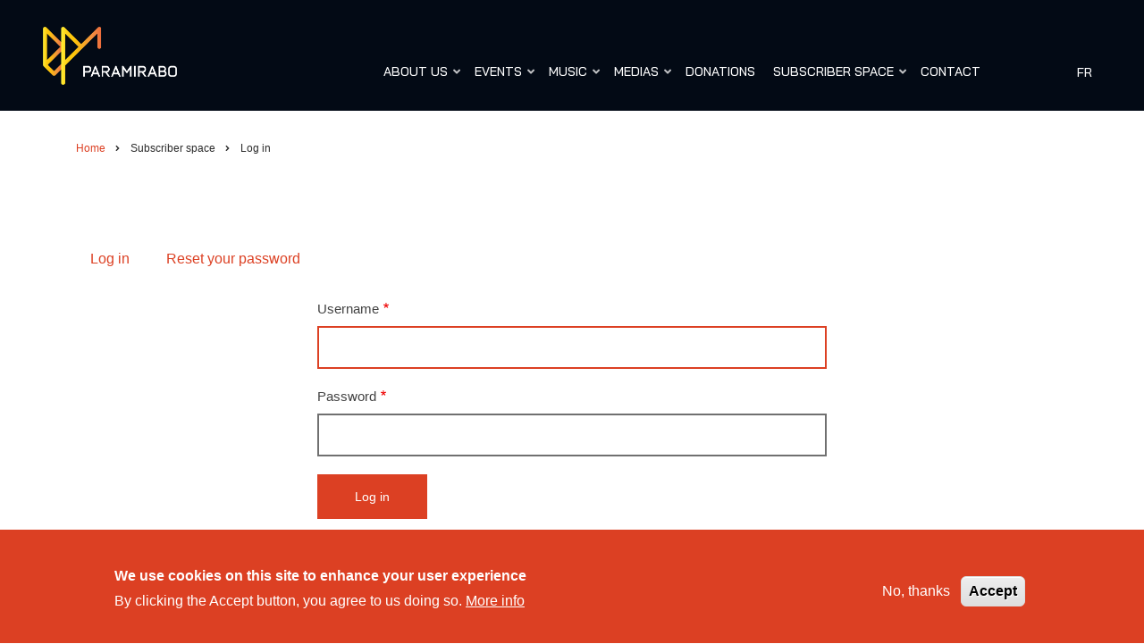

--- FILE ---
content_type: text/html; charset=UTF-8
request_url: https://ensembleparamirabo.com/en/user/login?destination=/en/music/repertoire/works/les-trois-diables
body_size: 10714
content:
<!DOCTYPE html>
<html lang="en" dir="ltr" prefix="og: https://ogp.me/ns#">
  <head>
    <meta charset="utf-8" />
<script async src="https://www.googletagmanager.com/gtag/js?id= G-B2654E3R4C "></script>
<script>window.dataLayer = window.dataLayer || [];function gtag(){dataLayer.push(arguments)};gtag("js", new Date());gtag("set", "developer_id.dMDhkMT", true);gtag("config", " G-B2654E3R4C ", {"groups":"default","page_placeholder":"PLACEHOLDER_page_location"});</script>
<link rel="canonical" href="https://ensembleparamirabo.com/en/user/login" />
<link rel="shortlink" href="https://ensembleparamirabo.com/en/user/login" />
<meta name="rights" content="Copyright ©2026 Ensemble Paramirabo. All rights reserved." />
<meta property="og:site_name" content="Ensemble Paramirabo" />
<meta property="og:url" content="https://ensembleparamirabo.com/en/user/login" />
<meta property="place:location:latitude" content="45.536620" />
<meta property="place:location:longitude" content="-73.573330" />
<meta property="og:street_address" content="4615, avenue des Érables" />
<meta property="og:locality" content="Montréal" />
<meta property="og:region" content="Québec" />
<meta property="og:postal_code" content="H2H 2E1" />
<meta property="og:country_name" content="Canada" />
<meta property="og:email" content="ensembleparamirabo@gmail.com" />
<meta property="og:locale" content="fr_CA" />
<meta property="fb:admins" content="jeffrey.stonehouse" />
<meta name="twitter:card" content="summary" />
<meta name="twitter:site" content="@Paramirabo" />
<meta name="twitter:site:id" content="477355974" />
<link rel="apple-touch-icon" sizes="180x180" href="/sites/default/files/favicons/apple-touch-icon.png"/>
<link rel="icon" type="image/png" sizes="32x32" href="/sites/default/files/favicons/favicon-32x32.png"/>
<link rel="icon" type="image/png" sizes="16x16" href="/sites/default/files/favicons/favicon-16x16.png"/>
<link rel="shortcut icon" href="/sites/default/files/favicons/favicon.ico"/>
<link rel="manifest" href="/sites/default/files/favicons/site.webmanifest"/>
<link rel="mask-icon" href="/sites/default/files/favicons/safari-pinned-tab.svg" color="#030a15"/>
<meta name="msapplication-TileColor" content="#00aba9"/>
<meta name="theme-color" content="#ffffff"/>
<meta name="favicon-generator" content="Drupal responsive_favicons + realfavicongenerator.net" />
<meta name="Generator" content="Drupal 10 (https://www.drupal.org); Commerce 2" />
<meta name="MobileOptimized" content="width" />
<meta name="HandheldFriendly" content="true" />
<meta name="viewport" content="width=device-width, initial-scale=1.0" />
<link rel="stylesheet" href="https://fonts.googleapis.com/css?family=Bai+Jamjuree:700,500&amp;subset=latin-ext&amp;display=swap" media="all" />
<style>div#sliding-popup, div#sliding-popup .eu-cookie-withdraw-banner, .eu-cookie-withdraw-tab {background: #DC4023} div#sliding-popup.eu-cookie-withdraw-wrapper { background: transparent; } #sliding-popup h1, #sliding-popup h2, #sliding-popup h3, #sliding-popup p, #sliding-popup label, #sliding-popup div, .eu-cookie-compliance-more-button, .eu-cookie-compliance-secondary-button, .eu-cookie-withdraw-tab { color: #ffffff;} .eu-cookie-withdraw-tab { border-color: #ffffff;}</style>
<script>var ct_check_js_val = '940cf663fd5b60ca7ed8b7885d694c29';var drupal_ac_antibot_cookie_value = '7df240da38b19476ff8ac71448276ced6ea90b531e96b20ac6192249ddd13a8e';var ct_use_cookies = 1;var ct_use_alt_cookies = 0;var ct_capture_buffer = 0;</script>
<link rel="alternate" hreflang="fr" href="https://ensembleparamirabo.com/fr/user/login?destination=/en/music/repertoire/works/les-trois-diables" />
<link rel="icon" href="/sites/default/files/favicon32px.png" type="image/png" />
<link rel="manifest" href="/sites/default/files/pwa/manifest.json" />
<link rel="apple-touch-icon" href="/sites/default/files/pwa/images/launcher-icon-180.png" />
<script>window.a2a_config=window.a2a_config||{};a2a_config.callbacks=[];a2a_config.overlays=[];a2a_config.templates={};</script>

    <title>Log in | Ensemble Paramirabo</title>
    <link rel="stylesheet" media="all" href="/sites/default/files/css/css_s3slGJZEkhL4f2KH8E0uJyKx4197FbXFOGh-WjMeEE4.css?delta=0&amp;language=en&amp;theme=minimalplus&amp;include=[base64]" />
<link rel="stylesheet" media="all" href="/sites/default/files/css/css_TEf4Ll90SZMvuTawNzuA8kmsomDJmrWnH1_0zweBJVw.css?delta=1&amp;language=en&amp;theme=minimalplus&amp;include=[base64]" />
<link rel="stylesheet" media="all" href="/themes/custom/minimalplus/css/components/messages.css?t5q3z4" />
<link rel="stylesheet" media="all" href="/sites/default/files/css/css_6G48rs7flF-envMeCiEKDBCTg5Rqb4unOO2hDotCl_0.css?delta=3&amp;language=en&amp;theme=minimalplus&amp;include=[base64]" />
<link rel="stylesheet" media="all" href="//use.fontawesome.com/releases/v5.12.0/css/all.css" />
<link rel="stylesheet" media="all" href="//fonts.googleapis.com/css?family=PT+Serif:400,700,400italic,700italic&amp;subset=latin,latin-ext" />
<link rel="stylesheet" media="all" href="//fonts.googleapis.com/css?family=Source+Code+Pro&amp;subset=latin,latin-ext" />
<link rel="stylesheet" media="all" href="/sites/default/files/css/css_DiMhpmGYDdWHhj5H4cag0DwOAoeMQozH7HA17pb0fw0.css?delta=7&amp;language=en&amp;theme=minimalplus&amp;include=[base64]" />
<link rel="stylesheet" media="all" href="/themes/custom/minimalplus/css/theme/color-orange.css?t5q3z4" />
<link rel="stylesheet" media="all" href="/themes/custom/minimalplus/css/theme/button-shapes.css?t5q3z4" />
<link rel="stylesheet" media="all" href="/themes/custom/minimalplus/css/theme/form-shapes.css?t5q3z4" />
<link rel="stylesheet" media="all" href="/themes/custom/minimalplus/css/theme/image-shapes.css?t5q3z4" />
<link rel="stylesheet" media="all" href="/themes/custom/minimalplus/css/theme/menu-shapes.css?t5q3z4" />
<link rel="stylesheet" media="all" href="/themes/custom/minimalplus/css/theme/link-styles.css?t5q3z4" />
<link rel="stylesheet" media="all" href="/themes/custom/minimalplus/css/theme/utility.css?t5q3z4" />
<link rel="stylesheet" media="all" href="/sites/default/files/css/css_gWqgjtuhxXhlxpDF6PLmd8laGfHjDMzSSJe7jqqVjuI.css?delta=15&amp;language=en&amp;theme=minimalplus&amp;include=[base64]" />

    <script src="https://use.fontawesome.com/releases/v5.11.2/js/all.js" defer crossorigin="anonymous"></script>

  </head>
  <body class="fontyourface layout-no-sidebars mt-color-scheme-orange mt-style-sharp mt-style-button-global mt-style-form-global mt-style-image-global mt-style-menu-global mt-style-custom-global mt-link-style-animated-underline-2 wide hff-fyf pff-21 sff-fyf slff-fyf paragraph-responsive-typography-enabled fixed-header-enabled--scroll-up fixed-header-enabled slideout-side-right transparent-header-active path-not-frontpage slideout-mobile-menu-enabled path-user">
        <a href="#main-content" class="visually-hidden focusable skip-link">
      Skip to main content
    </a>
    
      <div class="dialog-off-canvas-main-canvas" data-off-canvas-main-canvas>
        <div class="clearfix slideout region--light-typography region--dark-background">
        <div class="clearfix slideout__container">
      <div class="slideout__section">
          <div class="region region-slideout">
    <div id="block-mainnavigation-3" class="clearfix mainnavigation_3 block block-superfish block-superfishmain">
  
    
      <div class="content">
      
<ul id="superfish-main" class="menu sf-menu sf-main sf-vertical sf-style-none">
  
<li id="main-menu-link-contentd827175b-ebc7-4542-a3d6-c58008b3a6d4" class="sf-depth-1 menuparent"><span class="sf-depth-1 menuparent nolink">About us</span><ul><li id="main-menu-link-contentd47d477e-3816-4fa3-bc8b-96fb1001204b" class="sf-depth-2 sf-no-children"><a href="/en/about-us/the-ensemble" class="sf-depth-2">The ensemble</a></li><li id="main-menu-link-contentf49f5fe0-cf5d-478c-82ac-855a6bc688de" class="sf-depth-2 sf-no-children"><a href="/en/about-us/our-team" class="sf-depth-2">Our team</a></li><li id="main-menu-link-content426c03e6-93c5-43f2-a300-775100e84b9a" class="sf-depth-2 sf-no-children"><a href="/en/about-us/collaborators" class="sf-depth-2">Collaborators</a></li><li id="main-menu-link-content14bba59f-e2b6-49ce-9389-39b0f3e91445" class="sf-depth-2 sf-no-children"><a href="/en/about-us/news" class="sf-depth-2">News</a></li></ul></li><li id="main-menu-link-contentec7a3e3f-f549-4798-b381-be77267e7a85" class="sf-depth-1 menuparent"><span class="sf-depth-1 menuparent nolink">Events</span><ul><li id="main-menu-link-contentbc019362-8351-4c53-bb11-5200eba7bba8" class="sf-depth-2 sf-no-children"><a href="/en/events/current-season" class="sf-depth-2">Current season</a></li><li id="main-menu-link-contentd08f5598-e4f1-42a4-bdd9-69ff4eb09d29" class="sf-depth-2 sf-no-children"><a href="/en/events/previous-seasons" class="sf-depth-2">Previous seasons</a></li></ul></li><li id="main-menu-link-content879e2190-5ab5-4e4e-b81a-42f2c5c23fac" class="sf-depth-1 menuparent"><span class="sf-depth-1 menuparent nolink">Music</span><ul><li id="main-menu-link-content240da168-e78f-49b6-8317-0902d893d9d7" class="sf-depth-2 sf-no-children"><a href="/en/music/repertoire" class="sf-depth-2">Repertoire</a></li><li id="main-menu-link-contentbe440064-a52b-40c4-9672-4dd46b5d60d8" class="sf-depth-2 sf-no-children"><a href="/en/music/discography" class="sf-depth-2">Discography</a></li></ul></li><li id="main-menu-link-content7539c078-3795-4e62-a70d-e9744a4e930e" class="sf-depth-1 menuparent"><span class="sf-depth-1 menuparent nolink">Medias</span><ul><li id="main-menu-link-content3e1ba612-1e5e-4889-8647-f7a0187d20e9" class="sf-depth-2 sf-no-children"><a href="/en/press-medias/audio-clips" class="sf-depth-2">Audio</a></li><li id="main-menu-link-contentf608e8a4-0986-44c5-95fe-67377c4ddda0" class="sf-depth-2 sf-no-children"><a href="/en/press-medias/videos" class="sf-depth-2">Videos</a></li><li id="main-menu-link-contentaa3a43be-a709-4687-a5cc-3ed98fb9492c" class="sf-depth-2 sf-no-children"><a href="/en/press-medias/photos" class="sf-depth-2">Photos</a></li><li id="main-menu-link-contentfff91c61-d982-4c63-850c-57c99d456a74" class="sf-depth-2 sf-no-children"><a href="/en/press-medias/press-kit" class="sf-depth-2">Press kit</a></li></ul></li><li id="main-menu-link-content83201e81-b509-4d4e-b27f-6b0a923cf367" class="sf-depth-1 sf-no-children"><a href="/en/donations" class="sf-depth-1">Donations</a></li><li id="main-menu-link-content22838689-a86c-413e-b212-c03678cbf6e2" class="active-trail sf-depth-1 menuparent"><span class="sf-depth-1 menuparent nolink">Subscriber space</span><ul><li id="main-menu-link-content1a4e02b7-05b5-47d1-9102-e94a69757db6" class="sf-depth-2 sf-no-children"><a href="/en/subscriber-space/subscription" class="sf-depth-2">Subscription</a></li><li id="main-menu-link-content31e4d204-0ef9-4c3d-be96-74f836c1673b" class="active-trail sf-depth-2 sf-no-children"><a href="/en/user/login?current=/en/user/login" class="is-active sf-depth-2">My account</a></li></ul></li><li id="main-menu-link-content619f6fb8-9500-4e06-9d96-c99657a5a3c3" class="sf-depth-1 sf-no-children"><a href="/en/contact" class="sf-depth-1">Contact</a></li>
</ul>

    </div>
  </div>
<div class="language-switcher-language-url clearfix selecteurdelangue_2 block block-language block-language-blocklanguage-interface" id="block-selecteurdelangue-2" role="navigation">
  
    
      <div class="content">
      <ul class="links"><li hreflang="fr" data-drupal-link-query="{&quot;destination&quot;:&quot;\/en\/music\/repertoire\/works\/les-trois-diables&quot;}" data-drupal-link-system-path="user/login" class="fr"><a href="/fr/user/login?destination=/en/music/repertoire/works/les-trois-diables&amp;current=/en/user/login" class="language-link" hreflang="fr" data-drupal-link-query="{&quot;destination&quot;:&quot;\/en\/music\/repertoire\/works\/les-trois-diables&quot;}" data-drupal-link-system-path="user/login">fr</a></li></ul>
    </div>
  </div>

  </div>

      </div>
    </div>
      </div>
  
    <button class="slideout-toggle slideout-toggle--fixed"></button>
  
<div class="page-container">

          <div class="header-container">

      
      
                                      <header role="banner" class="clearfix header region--dark-typography region--default-background full-width two-columns">
          <div class="container-fluid pl-xl-5 pr-xl-5">
                        <div class="clearfix header__container">
              <div class="row align-items-center">
                                  <div class="col-xl-3 col-lg-2">
                                        <div class="clearfix header__section header-first">
                        <div class="region region-header-first">
    <div id="block-minimalplus-branding" class="block-system-branding-block--justify-content-xs-left clearfix minimalplus_branding site-branding block block-system block-system-branding-block">
  
    
    <div class="logo-and-site-name-wrapper clearfix">
          <div class="logo">
        <a href="/en" title="Home" rel="home" class="site-branding__logo">
          <img src="/sites/default/files/paramirabo_logo_gradient-r_0.png" alt="Home" />
        </a>
      </div>
              </div>
</div>

  </div>

                    </div>
                                      </div>
                                                  <div class="col-xl-9 col-lg-10">
                                        <div class="clearfix header__section header-second d-none d-md-block">
                        <div class="region region-header">
    <div id="block-mainnavigation-2" class="clearfix mainnavigation_2 block block-superfish block-superfishmain">
  
    
      <div class="content">
      
<ul id="superfish-main--2" class="menu sf-menu sf-main sf-horizontal sf-style-none">
  
<li id="main-menu-link-contentd827175b-ebc7-4542-a3d6-c58008b3a6d4--2" class="sf-depth-1 menuparent"><span class="sf-depth-1 menuparent nolink">About us</span><ul><li id="main-menu-link-contentd47d477e-3816-4fa3-bc8b-96fb1001204b--2" class="sf-depth-2 sf-no-children"><a href="/en/about-us/the-ensemble" class="sf-depth-2">The ensemble</a></li><li id="main-menu-link-contentf49f5fe0-cf5d-478c-82ac-855a6bc688de--2" class="sf-depth-2 sf-no-children"><a href="/en/about-us/our-team" class="sf-depth-2">Our team</a></li><li id="main-menu-link-content426c03e6-93c5-43f2-a300-775100e84b9a--2" class="sf-depth-2 sf-no-children"><a href="/en/about-us/collaborators" class="sf-depth-2">Collaborators</a></li><li id="main-menu-link-content14bba59f-e2b6-49ce-9389-39b0f3e91445--2" class="sf-depth-2 sf-no-children"><a href="/en/about-us/news" class="sf-depth-2">News</a></li></ul></li><li id="main-menu-link-contentec7a3e3f-f549-4798-b381-be77267e7a85--2" class="sf-depth-1 menuparent"><span class="sf-depth-1 menuparent nolink">Events</span><ul><li id="main-menu-link-contentbc019362-8351-4c53-bb11-5200eba7bba8--2" class="sf-depth-2 sf-no-children"><a href="/en/events/current-season" class="sf-depth-2">Current season</a></li><li id="main-menu-link-contentd08f5598-e4f1-42a4-bdd9-69ff4eb09d29--2" class="sf-depth-2 sf-no-children"><a href="/en/events/previous-seasons" class="sf-depth-2">Previous seasons</a></li></ul></li><li id="main-menu-link-content879e2190-5ab5-4e4e-b81a-42f2c5c23fac--2" class="sf-depth-1 menuparent"><span class="sf-depth-1 menuparent nolink">Music</span><ul><li id="main-menu-link-content240da168-e78f-49b6-8317-0902d893d9d7--2" class="sf-depth-2 sf-no-children"><a href="/en/music/repertoire" class="sf-depth-2">Repertoire</a></li><li id="main-menu-link-contentbe440064-a52b-40c4-9672-4dd46b5d60d8--2" class="sf-depth-2 sf-no-children"><a href="/en/music/discography" class="sf-depth-2">Discography</a></li></ul></li><li id="main-menu-link-content7539c078-3795-4e62-a70d-e9744a4e930e--2" class="sf-depth-1 menuparent"><span class="sf-depth-1 menuparent nolink">Medias</span><ul><li id="main-menu-link-content3e1ba612-1e5e-4889-8647-f7a0187d20e9--2" class="sf-depth-2 sf-no-children"><a href="/en/press-medias/audio-clips" class="sf-depth-2">Audio</a></li><li id="main-menu-link-contentf608e8a4-0986-44c5-95fe-67377c4ddda0--2" class="sf-depth-2 sf-no-children"><a href="/en/press-medias/videos" class="sf-depth-2">Videos</a></li><li id="main-menu-link-contentaa3a43be-a709-4687-a5cc-3ed98fb9492c--2" class="sf-depth-2 sf-no-children"><a href="/en/press-medias/photos" class="sf-depth-2">Photos</a></li><li id="main-menu-link-contentfff91c61-d982-4c63-850c-57c99d456a74--2" class="sf-depth-2 sf-no-children"><a href="/en/press-medias/press-kit" class="sf-depth-2">Press kit</a></li></ul></li><li id="main-menu-link-content83201e81-b509-4d4e-b27f-6b0a923cf367--2" class="sf-depth-1 sf-no-children"><a href="/en/donations" class="sf-depth-1">Donations</a></li><li id="main-menu-link-content22838689-a86c-413e-b212-c03678cbf6e2--2" class="active-trail sf-depth-1 menuparent"><span class="sf-depth-1 menuparent nolink">Subscriber space</span><ul><li id="main-menu-link-content1a4e02b7-05b5-47d1-9102-e94a69757db6--2" class="sf-depth-2 sf-no-children"><a href="/en/subscriber-space/subscription" class="sf-depth-2">Subscription</a></li><li id="main-menu-link-content31e4d204-0ef9-4c3d-be96-74f836c1673b--2" class="active-trail sf-depth-2 sf-no-children"><a href="/en/user/login?current=/en/user/login" class="is-active sf-depth-2">My account</a></li></ul></li><li id="main-menu-link-content619f6fb8-9500-4e06-9d96-c99657a5a3c3--2" class="sf-depth-1 sf-no-children"><a href="/en/contact" class="sf-depth-1">Contact</a></li>
</ul>

    </div>
  </div>
<div class="language-switcher-language-url clearfix selecteurdelangue block block-language block-language-blocklanguage-interface" id="block-selecteurdelangue" role="navigation">
  
    
      <div class="content">
      <ul class="links"><li hreflang="fr" data-drupal-link-query="{&quot;destination&quot;:&quot;\/en\/music\/repertoire\/works\/les-trois-diables&quot;}" data-drupal-link-system-path="user/login" class="fr"><a href="/fr/user/login?destination=/en/music/repertoire/works/les-trois-diables&amp;current=/en/user/login" class="language-link" hreflang="fr" data-drupal-link-query="{&quot;destination&quot;:&quot;\/en\/music\/repertoire\/works\/les-trois-diables&quot;}" data-drupal-link-system-path="user/login">fr</a></li></ul>
    </div>
  </div>

  </div>

                    </div>
                                      </div>
                                              </div>
            </div>
                      </div>
        </header>
              
    </div>
      
  
  
  
      <div class="system-messages clearfix">
      <div class="container">
        <div class="row">
          <div class="col-12">
              <div class="region region-system-messages">
    <div id="block-filsdariane" class="clearfix filsdariane block block-system block-system-breadcrumb-block">
  
    
      <div class="content">
      
  <nav class="breadcrumb mt-md-4" role="navigation" aria-labelledby="system-breadcrumb">
    <h2 id="system-breadcrumb" class="visually-hidden">Breadcrumb</h2>
    <ol class="breadcrumb__items">
          <li class="breadcrumb__item">
        <span class="breadcrumb__item-separator fas fa-angle-right"></span>
                  <a href="/en">
            <span>Home</span>
          </a>
              </li>
          <li class="breadcrumb__item">
        <span class="breadcrumb__item-separator fas fa-angle-right"></span>
                  <span>Subscriber space</span>
              </li>
          <li class="breadcrumb__item">
        <span class="breadcrumb__item-separator fas fa-angle-right"></span>
                  <span>Log in</span>
              </li>
        </ol>
  </nav>

    </div>
  </div>
<div class="mailchimp-signup-subscribe-form clearfix formulairedabonnementmailchimppopupsubscription block block-mailchimp-signup block-mailchimp-signup-subscribe-blockpop-up-subscription" data-drupal-selector="mailchimp-signup-subscribe-block-pop-up-subscription-form" id="block-formulairedabonnementmailchimppopupsubscription">
  
      <h2 class="title">Newsletter</h2>
    
      <div class="content">
      <form action="/en/user/login?destination=/en/music/repertoire/works/les-trois-diables" method="post" id="mailchimp-signup-subscribe-block-pop-up-subscription-form" accept-charset="UTF-8">
  Keep up with the latest news and the upcoming activities. Subscribe to our newsletter.<div id="mailchimp-newsletter-7855dabf1b-mergefields" class="mailchimp-newsletter-mergefields"><div class="js-form-item form-item js-form-type-email form-type-email js-form-item-mergevars-email form-item-mergevars-email">
      <label for="edit-mergevars-email" class="js-form-required form-required">Email Address</label>
        <input autocomplete="email" data-drupal-selector="edit-mergevars-email" type="email" id="edit-mergevars-email" name="mergevars[EMAIL]" value="" size="25" maxlength="254" class="form-email required" required="required" aria-required="true" />

        </div>
<div class="js-form-item form-item js-form-type-textfield form-type-textfield js-form-item-mergevars-fname form-item-mergevars-fname">
      <label for="edit-mergevars-fname">First Name</label>
        <input data-drupal-selector="edit-mergevars-fname" type="text" id="edit-mergevars-fname" name="mergevars[FNAME]" value="" size="25" maxlength="128" class="form-text" />

        </div>
<div class="js-form-item form-item js-form-type-textfield form-type-textfield js-form-item-mergevars-lname form-item-mergevars-lname">
      <label for="edit-mergevars-lname">Last Name</label>
        <input data-drupal-selector="edit-mergevars-lname" type="text" id="edit-mergevars-lname" name="mergevars[LNAME]" value="" size="25" maxlength="128" class="form-text" />

        </div>
</div><input autocomplete="off" data-drupal-selector="form-rklbi6e-nkw1wcgunhptamlg4nta04yykp9im7exriw" type="hidden" name="form_build_id" value="form-rklbI6e_NKW1wcGunHpTaMLG4NTa04yyKP9im7ExRiw" />
<input data-drupal-selector="edit-mailchimp-signup-subscribe-block-pop-up-subscription-form" type="hidden" name="form_id" value="mailchimp_signup_subscribe_block_pop_up_subscription_form" />
<div data-drupal-selector="edit-actions" class="form-actions js-form-wrapper form-wrapper" id="edit-actions"><input data-drupal-selector="edit-submit" type="submit" id="edit-submit" name="op" value="Submit" class="button js-form-submit form-submit" />
</div>

</form>

    </div>
  </div>
<div data-drupal-messages-fallback class="hidden"></div>

  </div>

          </div>
        </div>
      </div>
    </div>
  
    
  
  
        <div id="main-content" class="clearfix main-content region--dark-typography region--default-background  region--no-separator">
      <div class="container">
        <div class="clearfix main-content__container">
          <div class="row">
            <section class="col-12 ">
                            <div class="clearfix main-content__section mt-no-opacity"
                                  data-animate-effect="fadeIn"
                >
                                    <div class="region region-content">
    <div id="block-minimalplus-local-tasks" class="clearfix minimalplus_local_tasks block block-core block-local-tasks-block">
  
    
        <nav class="tabs" role="navigation" aria-label="Tabs">
        <h2 class="visually-hidden">Primary tabs</h2>
  <ul class="tabs primary"><li class="is-active"><a href="/en/user/login?current=/en/user/login" data-drupal-link-system-path="user/login">Log in</a></li>
<li><a href="/en/user/password" data-drupal-link-system-path="user/password">Reset your password</a></li>
</ul>

    </nav>
  </div>
<div id="block-minimalplus-content" class="clearfix minimalplus_content block block-system block-system-main-block">
  
    
      <div class="content">
      <form class="user-login-form" data-drupal-selector="user-login-form" action="/en/user/login?destination=/en/music/repertoire/works/les-trois-diables" method="post" id="user-login-form" accept-charset="UTF-8">
  <div class="js-form-item form-item js-form-type-textfield form-type-textfield js-form-item-name form-item-name">
      <label for="edit-name" class="js-form-required form-required">Username</label>
        <input autocorrect="none" autocapitalize="none" spellcheck="false" autofocus="autofocus" autocomplete="username" data-drupal-selector="edit-name" type="text" id="edit-name" name="name" value="" size="60" maxlength="60" class="form-text required" required="required" aria-required="true" />

        </div>
<div class="js-form-item form-item js-form-type-password form-type-password js-form-item-pass form-item-pass">
      <label for="edit-pass" class="js-form-required form-required">Password</label>
        <input autocomplete="current-password" data-drupal-selector="edit-pass" type="password" id="edit-pass" name="pass" size="60" maxlength="128" class="form-text required" required="required" aria-required="true" />

        </div>
<input autocomplete="off" data-drupal-selector="form-iodlpcabmgjy5nubgekvulk-i0sh7yxmn2mn-zc74he" type="hidden" name="form_build_id" value="form-IOdLpcABmgjy5nuBgeKVulK_I0SH7YXMN2Mn_zc74HE" />
<input data-drupal-selector="edit-user-login-form" type="hidden" name="form_id" value="user_login_form" />
<div data-drupal-selector="edit-actions" class="form-actions js-form-wrapper form-wrapper" id="edit-actions"><input data-drupal-selector="edit-submit" type="submit" id="edit-submit" name="op" value="Log in" class="button js-form-submit form-submit" />
</div>

</form>

    </div>
  </div>

  </div>

                              </div>
                          </section>
                                  </div>
        </div>
      </div>
    </div>
    
  
  
  
  
  
  
  
  
  
          <div id="footer-top" class="clearfix footer-top two-regions region--dark-typography region--white-dark-colored-background region--no-separator">
      <div class="container">
                <div class="clearfix footer-top__container mt-style-custom-all"
          >
          <div class="row">
                          <div class="col-lg-6 col-xl-4">
                                <div class="clearfix footer-top__section footer-top-first">
                    <div class="region region-footer-top-first">
    <div class="mailchimp-signup-subscribe-form clearfix formulairedabonnementmailchimpformfooter block block-mailchimp-signup block-mailchimp-signup-subscribe-blockform-footer" data-drupal-selector="mailchimp-signup-subscribe-block-form-footer-form-1" id="block-formulairedabonnementmailchimpformfooter">
  
      <h2 class="title">Sign up to our newsletter</h2>
    
      <div class="content">
      <form action="/en/user/login?destination=/en/music/repertoire/works/les-trois-diables" method="post" id="mailchimp-signup-subscribe-block-form-footer-form-1" accept-charset="UTF-8">
  <div id="mailchimp-newsletter-7855dabf1b-mergefields" class="mailchimp-newsletter-mergefields"><div class="js-form-item form-item js-form-type-email form-type-email js-form-item-mergevars-email form-item-mergevars-email">
      <label for="edit-mergevars-email--2" class="js-form-required form-required">Email Address</label>
        <input autocomplete="email" data-drupal-selector="edit-mergevars-email" type="email" id="edit-mergevars-email--2" name="mergevars[EMAIL]" value="" size="25" maxlength="254" class="form-email required" required="required" aria-required="true" />

        </div>
<div class="js-form-item form-item js-form-type-textfield form-type-textfield js-form-item-mergevars-fname form-item-mergevars-fname">
      <label for="edit-mergevars-fname--2">First Name</label>
        <input data-drupal-selector="edit-mergevars-fname" type="text" id="edit-mergevars-fname--2" name="mergevars[FNAME]" value="" size="25" maxlength="128" class="form-text" />

        </div>
<div class="js-form-item form-item js-form-type-textfield form-type-textfield js-form-item-mergevars-lname form-item-mergevars-lname">
      <label for="edit-mergevars-lname--2">Last Name</label>
        <input data-drupal-selector="edit-mergevars-lname" type="text" id="edit-mergevars-lname--2" name="mergevars[LNAME]" value="" size="25" maxlength="128" class="form-text" />

        </div>
</div><input autocomplete="off" data-drupal-selector="form-fq7mogay-qb8lpa06hq4utqbbkmjqnawoeihhgfuaku" type="hidden" name="form_build_id" value="form-fq7moGaY-qb8LpA06HQ4UTQBBkmjqNAWOeIHhgfuakU" />
<input data-drupal-selector="edit-mailchimp-signup-subscribe-block-form-footer-form-1" type="hidden" name="form_id" value="mailchimp_signup_subscribe_block_form_footer_form_1" />
<div data-drupal-selector="edit-actions" class="form-actions js-form-wrapper form-wrapper" id="edit-actions--2"><input data-drupal-selector="edit-submit" type="submit" id="edit-submit--2" name="op" value="Submit" class="button js-form-submit form-submit" />
</div>

</form>

    </div>
  </div>

  </div>

                </div>
                              </div>
                                      <div class="col-lg-6 col-xl-4 ml-xl-auto">
                                <div class="clearfix footer-top__section footer-top-second">
                    <div class="region region-footer-top-second">
    <div id="block-contactinfofooter" class="clearfix contactinfofooter block block-block-content block-block-contenta5cb88c7-1d51-405a-b911-2ea49042a47f">
  
      <h2 class="title">Contact</h2>
    
      <div class="content">
                  <div class="clearfix text-formatted field field--name-body field--type-text-with-summary field--label-hidden field__item"><div><strong class="mb-2 d-block">Coordinates</strong>
<ul class="list-unstyled">
	<li>Ensemble Paramirabo</li>
	<li>4615, avenue des Érables</li>
	<li>Montreal, QC, H2H 2E1</li>
	<li>E-Mail: <span class="spamspan"><span class="u">info</span> [at] <span class="d">ensembleparamirabo.com</span><span class="t"> (info[at]ensembleparamirabo[dot]com)</span></span></li>
</ul>
</div>

<ul class="icons-list p-0 mt-2">
	<li><a href="https://www.facebook.com/ensembleparamirabo/" target="_blank"><i class="fab fa-facebook-f"><span class="sr-only">facebook-f</span></i></a></li>
	<li><a href="https://www.instagram.com/ensemble_paramirabo/" target="_blank"><i class="fab fa-instagram"><span class="sr-only">instagram</span></i></a></li>
</ul>
</div>
      
    </div>
  </div>

  </div>

                </div>
                              </div>
                      </div>
        </div>
              </div>
    </div>
      
          <footer id="footer" class="clearfix footer region--light-typography region--dark-background region--no-separator ">
      <div class="container">
        <div class="clearfix footer__container">
          <div class="row">
                          <div class="col-lg-5">
                                <div class="clearfix footer__section footer-first"
                  >
                    <div class="region region-footer-first">
    <div id="block-footercustomsitebranding" class="clearfix footercustomsitebranding block block-block-content block-block-contentd483c5ac-2ead-403b-ab10-4ede5f991371">
  
    
      <div class="content">
                  <div class="clearfix text-formatted field field--name-body field--type-text-with-summary field--label-hidden field__item"><div class="logo-and-site-name-wrapper clearfix">
  <div class="logo">
    <a href="/en" title="Home" rel="home" class="site-branding__logo">
      <img src="/sites/default/files/Paramirabo_Logo_R.png" alt="Home">
    </a>
  </div>
</div></div>
      
    </div>
  </div>

  </div>

                </div>
                              </div>
                                      <div class="col-lg-7">
                                <div class="clearfix footer__section footer-second"
                  >
                    <div class="region region-footer-second">
    <div id="block-logospartenairesfooter" class="clearfix logospartenairesfooter block block-block-content block-block-content89dee3c8-8ea0-4f38-80ea-8322417cebe2">
  
    
      <div class="content">
                  <div class="clearfix text-formatted field field--name-body field--type-text-with-summary field--label-hidden field__item"><div class="row padding-top-6p justify-content-around">

<div class="col-sm-4 col-6 part">
<p><a href="https://canadacouncil.ca/" target="_blank"><img alt="Logo of the Canada Council for the Arts" data-entity-type="file" data-entity-uuid="2010a057-b386-420d-8e96-5b60a772342e" src="/sites/default/files/inline-images/CCA_RGB_white_f.png" width="1201" height="220" loading="lazy"></a></p>
</div>

<div class="col-sm-3 col-5 part">
<p><a href="https://www.calq.gouv.qc.ca/en/" target="_blank"><img alt="Logo of the Conseil des Arts et Lettres du Québec" data-entity-type="file" data-entity-uuid="09b32e9d-8c68-403e-a0eb-56562fb1240c" src="/sites/default/files/inline-images/2019Calq_blanc_0.png" width="5625" height="2500" loading="lazy"></a></p>
</div>

<div class="col-sm-3 col-5 part">
<p><a href="https://www.artsmontreal.org/en" target="_blank"><img alt="Logo of the Conseil des Arts de Montréal" data-entity-type="file" data-entity-uuid="b5ff2920-3e6f-4ac9-8f5d-d73a3c88572c" src="/sites/default/files/inline-images/cam_footer_logo.png" width="223" height="104" loading="lazy"></a></p>
</div>

<div class="col-sm-2 col-4 part">
<p><a href="https://www.socan.com/" target="_blank"><img alt="Logo of the SOCAN Foundation" data-entity-type="file" data-entity-uuid="7b8e12cd-16c6-4ee5-ba05-154e9a7eb670" src="/sites/default/files/inline-images/2019FSOCAN_blanc_0.png" width="584" height="256" loading="lazy"></a></p>
</div>
</div>
</div>
      
    </div>
  </div>

  </div>

                </div>
                              </div>
                        <div class="clearfix d-none d-sm-block d-md-none"></div>
                        <div class="clearfix d-none d-sm-block d-md-none d-none d-sm-block d-md-none"></div>
                                  </div>
        </div>
      </div>
    </footer>
      
  
  
          <div id="subfooter" class="clearfix subfooter region--light-typography region--dark-background region--no-separator ">
      <div class="container">
                <div class="clearfix subfooter__container">
          <div class="row">
                          <div class="col-lg-6">
                                <div class="clearfix subfooter__section subfooter-first">
                    <div class="region region-sub-footer-first">
    <div id="block-minimalplus-copyright" class="clearfix minimalplus_copyright block block-block-content block-block-content77bbdaf0-f40e-46e6-9ecf-f4cb3eb9f644">
  
    
      <div class="content">
                  <div class="clearfix text-formatted field field--name-body field--type-text-with-summary field--label-hidden field__item"><div class="text-center text-lg-left">Copyright © 2026 Ensemble Paramirabo. All rights reserved.<br>
Web design: <a href="https://percumedia.com/en">Percumedia</a></div>
</div>
      
    </div>
  </div>

  </div>

                </div>
                              </div>
                                      <div class="col-lg-6">
                                <div class="clearfix subfooter__section subfooter-second">
                    <div class="region region-footer">
    <div id="block-menulegal" class="clearfix menulegal block block-block-content block-block-content2b0fca95-2226-458a-b0d2-66c426abc9d2">
  
    
      <div class="content">
                  <div class="clearfix text-formatted field field--name-body field--type-text-with-summary field--label-hidden field__item"><p class="text-align-right"><a href="/en/privacy-policy">Privacy Policy</a> - <a href="/en/terms-conditions">Terms and Conditions</a></p></div>
      
    </div>
  </div>

  </div>

                </div>
                              </div>
                      </div>
        </div>
              </div>
    </div>
      
  
    
</div>

  </div>

    
    <script type="application/json" data-drupal-selector="drupal-settings-json">{"path":{"baseUrl":"\/","pathPrefix":"en\/","currentPath":"user\/login","currentPathIsAdmin":false,"isFront":false,"currentLanguage":"en","currentQuery":{"destination":"\/en\/music\/repertoire\/works\/les-trois-diables"}},"pluralDelimiter":"\u0003","suppressDeprecationErrors":true,"google_analytics":{"account":" G-B2654E3R4C ","trackOutbound":true,"trackMailto":true,"trackTel":true,"trackDownload":true,"trackDownloadExtensions":"7z|aac|arc|arj|asf|asx|avi|bin|csv|doc(x|m)?|dot(x|m)?|exe|flv|gif|gz|gzip|hqx|jar|jpe?g|js|mp(2|3|4|e?g)|mov(ie)?|msi|msp|pdf|phps|png|ppt(x|m)?|pot(x|m)?|pps(x|m)?|ppam|sld(x|m)?|thmx|qtm?|ra(m|r)?|sea|sit|tar|tgz|torrent|txt|wav|wma|wmv|wpd|xls(x|m|b)?|xlt(x|m)|xlam|xml|z|zip","trackColorbox":true},"simple_popup_blocks":{"settings":[]},"data":{"extlink":{"extTarget":true,"extTargetAppendNewWindowLabel":"(opens in a new window)","extTargetNoOverride":false,"extNofollow":true,"extTitleNoOverride":false,"extNoreferrer":true,"extFollowNoOverride":false,"extClass":"0","extLabel":"(link is external)","extImgClass":false,"extSubdomains":true,"extExclude":"paypal\\.com","extInclude":"","extCssExclude":"","extCssInclude":"","extCssExplicit":"","extAlert":false,"extAlertText":"This link will take you to an external web site. We are not responsible for their content.","extHideIcons":false,"mailtoClass":"0","telClass":"","mailtoLabel":"(link sends email)","telLabel":"(link is a phone number)","extUseFontAwesome":false,"extIconPlacement":"append","extPreventOrphan":false,"extFaLinkClasses":"fa fa-external-link","extFaMailtoClasses":"fa fa-envelope-o","extAdditionalLinkClasses":"","extAdditionalMailtoClasses":"","extAdditionalTelClasses":"","extFaTelClasses":"fa fa-phone","whitelistedDomains":[],"extExcludeNoreferrer":""}},"eu_cookie_compliance":{"cookie_policy_version":"1.0.0","popup_enabled":true,"popup_agreed_enabled":false,"popup_hide_agreed":false,"popup_clicking_confirmation":false,"popup_scrolling_confirmation":false,"popup_html_info":"\u003Cdiv aria-labelledby=\u0022popup-text\u0022  class=\u0022eu-cookie-compliance-banner eu-cookie-compliance-banner-info eu-cookie-compliance-banner--opt-out\u0022\u003E\n  \u003Cdiv class=\u0022popup-content info eu-cookie-compliance-content\u0022\u003E\n        \u003Cdiv id=\u0022popup-text\u0022 class=\u0022eu-cookie-compliance-message\u0022 role=\u0022document\u0022\u003E\n      \u003Ch2\u003EWe use cookies on this site to enhance your user experience\u003C\/h2\u003E\u003Cp\u003EBy clicking the Accept button, you agree to us doing so.\u003C\/p\u003E\n              \u003Cbutton type=\u0022button\u0022 class=\u0022find-more-button eu-cookie-compliance-more-button\u0022\u003EMore info\u003C\/button\u003E\n          \u003C\/div\u003E\n\n    \n    \u003Cdiv id=\u0022popup-buttons\u0022 class=\u0022eu-cookie-compliance-buttons\u0022\u003E\n            \u003Cbutton type=\u0022button\u0022 class=\u0022decline-button eu-cookie-compliance-secondary-button\u0022\u003ENo, thanks\u003C\/button\u003E\n              \u003Cbutton type=\u0022button\u0022 class=\u0022agree-button eu-cookie-compliance-default-button\u0022\u003EAccept\u003C\/button\u003E\n          \u003C\/div\u003E\n  \u003C\/div\u003E\n\u003C\/div\u003E","use_mobile_message":false,"mobile_popup_html_info":"\u003Cdiv aria-labelledby=\u0022popup-text\u0022  class=\u0022eu-cookie-compliance-banner eu-cookie-compliance-banner-info eu-cookie-compliance-banner--opt-out\u0022\u003E\n  \u003Cdiv class=\u0022popup-content info eu-cookie-compliance-content\u0022\u003E\n        \u003Cdiv id=\u0022popup-text\u0022 class=\u0022eu-cookie-compliance-message\u0022 role=\u0022document\u0022\u003E\n      \u003Ch2\u003EWe use cookies on this site to enhance your user experience\u003C\/h2\u003E\u003Cp\u003EBy tapping the Accept button, you agree to us doing so.\u003C\/p\u003E\n              \u003Cbutton type=\u0022button\u0022 class=\u0022find-more-button eu-cookie-compliance-more-button\u0022\u003EMore info\u003C\/button\u003E\n          \u003C\/div\u003E\n\n    \n    \u003Cdiv id=\u0022popup-buttons\u0022 class=\u0022eu-cookie-compliance-buttons\u0022\u003E\n            \u003Cbutton type=\u0022button\u0022 class=\u0022decline-button eu-cookie-compliance-secondary-button\u0022\u003ENo, thanks\u003C\/button\u003E\n              \u003Cbutton type=\u0022button\u0022 class=\u0022agree-button eu-cookie-compliance-default-button\u0022\u003EAccept\u003C\/button\u003E\n          \u003C\/div\u003E\n  \u003C\/div\u003E\n\u003C\/div\u003E","mobile_breakpoint":768,"popup_html_agreed":false,"popup_use_bare_css":false,"popup_height":"auto","popup_width":"100%","popup_delay":1000,"popup_link":"\/en","popup_link_new_window":true,"popup_position":false,"fixed_top_position":true,"popup_language":"en","store_consent":true,"better_support_for_screen_readers":true,"cookie_name":"","reload_page":false,"domain":"","domain_all_sites":false,"popup_eu_only":false,"popup_eu_only_js":false,"cookie_lifetime":100,"cookie_session":0,"set_cookie_session_zero_on_disagree":1,"disagree_do_not_show_popup":false,"method":"opt_out","automatic_cookies_removal":true,"allowed_cookies":"","withdraw_markup":"\u003Cbutton type=\u0022button\u0022 class=\u0022eu-cookie-withdraw-tab\u0022\u003EPrivacy settings\u003C\/button\u003E\n\u003Cdiv aria-labelledby=\u0022popup-text\u0022 class=\u0022eu-cookie-withdraw-banner\u0022\u003E\n  \u003Cdiv class=\u0022popup-content info eu-cookie-compliance-content\u0022\u003E\n    \u003Cdiv id=\u0022popup-text\u0022 class=\u0022eu-cookie-compliance-message\u0022 role=\u0022document\u0022\u003E\n      \u003Ch2\u003EWe use cookies on this site to enhance your user experience\u003C\/h2\u003E\u003Cp\u003EYou have given your consent for us to set cookies.\u003C\/p\u003E\n    \u003C\/div\u003E\n    \u003Cdiv id=\u0022popup-buttons\u0022 class=\u0022eu-cookie-compliance-buttons\u0022\u003E\n      \u003Cbutton type=\u0022button\u0022 class=\u0022eu-cookie-withdraw-button \u0022\u003EWithdraw consent\u003C\/button\u003E\n    \u003C\/div\u003E\n  \u003C\/div\u003E\n\u003C\/div\u003E","withdraw_enabled":false,"reload_options":0,"reload_routes_list":"","withdraw_button_on_info_popup":false,"cookie_categories":[],"cookie_categories_details":[],"enable_save_preferences_button":true,"cookie_value_disagreed":"0","cookie_value_agreed_show_thank_you":"1","cookie_value_agreed":"2","containing_element":"body","settings_tab_enabled":false,"olivero_primary_button_classes":"","olivero_secondary_button_classes":"","close_button_action":"close_banner","open_by_default":true,"modules_allow_popup":true,"hide_the_banner":false,"geoip_match":true,"unverified_scripts":[]},"minimalplus":{"purechatInit":{"purechatKey":""},"slideshowCaptionOpacity":0,"slideshowBackgroundOpacity":0.5,"sliderRevolutionFullWidthInit":{"slideshowFullWidthEffectTime":10000,"slideshowFullWidthInitialHeight":650,"slideshowFullWidthAutoHeight":0,"slideshowFullWidthNavigationStyle":"bullets","slideshowFullWidthBulletsPosition":"right","slideshowFullWidthTouchSwipe":"on"},"sliderRevolutionFullScreenInit":{"slideshowFullScreenEffectTime":10000,"slideshowFullScreenNavigationStyle":"bullets","slideshowFullScreenBulletsPosition":"right","slideshowFullScreenTouchSwipe":"on"},"sliderRevolutionBoxedWidthInit":{"slideshowBoxedWidthEffectTime":10000,"slideshowBoxedWidthInitialHeight":650,"slideshowBoxedWidthAutoHeight":0,"slideshowBoxedWidthNavigationStyle":"titles_carousel","slideshowBoxedWidthBulletsPosition":"right","slideshowBoxedWidthTouchSwipe":"on"},"sliderRevolutionInternalBannerInit":{"slideshowInternalBannerEffectTime":10000,"slideshowInternalBannerInitialHeight":450,"slideshowInternalBannerAutoHeight":1,"slideshowInternalBannerNavigationStyle":"bullets","slideshowInternalBannerBulletsPosition":"left","slideshowInternalBannerTouchSwipe":"on"},"sliderRevolutionInternalBannerCarouselInit":{"carouselInternalBannerInitialHeight":540,"carouselInternalBannerBulletsPosition":"center","carouselInternalBannerTouchSwipe":"on"},"owlCarouselProductsInit":{"owlProductsAutoPlay":1,"owlProductsEffectTime":5000},"owlCarouselAlbumsInit":{"owlAlbumsAutoPlay":1,"owlAlbumsEffectTime":5000},"owlCarouselArticlesInit":{"owlArticlesAutoPlay":1,"owlArticlesEffectTime":5000},"owlCarouselTestimonialsInit":{"owlTestimonialsAutoPlay":0,"owlTestimonialsEffectTime":5000},"owlCarouselRelatedNodesInit":{"owlRelatedNodesAutoPlay":0,"owlRelatedNodesEffectTime":5000},"owlCarouselCollectionsInit":{"owlCollectionsAutoPlay":0,"owlCollectionsEffectTime":5000},"owlCarouselTeamMembersInit":{"owlTeamMembersAutoPlay":1,"owlTeamMembersEffectTime":5000},"flexsliderInPageInit":{"inPageSliderEffect":"slide"},"flexsliderBreakingSliderInit":{"breakingEffect":"slide","breakingEffectTime":7000},"flexsliderMainInit":{"slideshowEffect":"fade","slideshowEffectTime":5000},"inPageNavigation":{"inPageNavigationOffset":69},"transparentHeader":{"transparentHeaderOpacity":0.9499999999999999555910790149937383830547332763671875},"isotopeFiltersGridInit":{"isotopeFiltersText":"All","isotopeLayoutMode":"fitRows"},"slideoutInit":{"slideoutSide":"right","slideoutTouchSwipe":false}},"ajaxTrustedUrl":{"form_action_p_pvdeGsVG5zNF_XLGPTvYSKCf43t8qZYSwcfZl2uzM":true},"superfish":{"superfish-main--2":{"id":"superfish-main--2","sf":{"animation":{"opacity":"show","height":"show"},"speed":"fast","dropShadows":false},"plugins":{"smallscreen":{"mode":"window_width","title":"Main navigation"},"supposition":true,"supersubs":{"minWidth":18}}},"superfish-main":{"id":"superfish-main","sf":{"animation":{"opacity":"show","height":"show"},"speed":"fast","autoArrows":false,"dropShadows":false},"plugins":{"touchscreen":{"behaviour":1,"mode":"always_active"},"smallscreen":{"mode":"window_width","accordionButton":0,"title":"Main navigation"},"supposition":true,"supersubs":true}}},"user":{"uid":0,"permissionsHash":"5b3b084ceafb002ed0e2b0d38745e73220b1add4965403a12bb08a5593c4374a"}}</script>
<script src="/sites/default/files/js/js_5nva3IFpIlErTvOM1wES93LemBACcHHhny6UpXn8We4.js?scope=footer&amp;delta=0&amp;language=en&amp;theme=minimalplus&amp;include=[base64]"></script>
<script src="https://static.addtoany.com/menu/page.js" defer></script>
<script src="/sites/default/files/js/js_K2RC6Zp7ShNDVn6O5nADmVSy8bUCO7TYHOH0wxG9vno.js?scope=footer&amp;delta=2&amp;language=en&amp;theme=minimalplus&amp;include=[base64]"></script>

  </body>
</html>


--- FILE ---
content_type: text/css
request_url: https://ensembleparamirabo.com/sites/default/files/css/css_6G48rs7flF-envMeCiEKDBCTg5Rqb4unOO2hDotCl_0.css?delta=3&language=en&theme=minimalplus&include=eJxtkltuAyEMRTcEYUkjD3gmVgxG2DSZrr7k0aoo-cK-R34DKZlAOQK8jNPWpJiLDKpHWEHx186oCjuqi9IwFGkZmL7RYV-iyIVwPLkyQYkYPolLwg06m8ObMZVLSK1X4NPLddsofEhvG4wEd2dJpJXhWDIVGtUqd3X_7AB309DvLCvwhFYRU2tQZ7UhpNh6Xic5Ckvz0qDsOIGNbpj8eQRhm8FoD66oktFH1TemvppXbLR9QDqGjBglYW0y8ecgXu0YG9knRMXXsX5f4It2MJIyYZb4CkQ9I9rc0t_tJtF8lF7MJ7nOyZQpoXTzQ7OJmAgbVac0ropLldrrso7ilxH1rjntFdtGeg6PVHqoYX58qx8epPs8
body_size: 6999
content:
/* @license GPL-2.0-or-later https://www.drupal.org/licensing/faq */
.page-node-type-mt-canvas-page .mt-count-down-inject,.path-frontpage .mt-count-down-inject{display:none;height:0px;padding:0px;border:0;}.mt-count-down-theme.mt-count-down-inject .mt-count-down__button{text-decoration:none;}.mt-count-down{padding:20px 0;margin:0;border-radius:0;border-bottom-width:1px;border-bottom-style:solid;border-bottom-color:#f1f1f1;}.mt-count-down__title{font-size:22px;font-weight:700;margin:0;line-height:1.2;}.mt-count-down__message{font-size:15px;padding-bottom:0;font-weight:500;}.mt-count-down__button{font-size:15px;font-weight:500;padding:15px 40px;text-decoration:none;display:inline-block;line-height:1;border-width:2px;border-style:solid;margin:0;text-align:center;background-color:transparent;}.mt-count-down__button:hover{text-decoration:none;}@media (min-width:992px) and (max-width:1199px){.mt-count-down__title{font-size:24px;}.mt-count-down__message{font-size:12px;}.mt-count-down__button{font-size:14px;}}@media (min-width:768px) and (max-width:991px){.mt-count-down__button{margin-top:10px;}}@media (max-width:767px){.mt-count-down__title,.mt-count-down__message{text-align:center;}.mt-count-down__button{margin-top:20px;}}.mt-count-down .mt-count-down__daysto{text-align:left;}.mt-count-down__hint{font-size:12px;}.mt-count-down__daysto .mt-time{display:inline-block;text-align:center;margin:0 5px 0 0;}.mt-count-down__daysto .mt-count-down__notes{font-size:15px;font-weight:500;margin-bottom:5px;display:block;}.mt-count-down__daysto .mt-count,.mt-count-down__daysto .mt-label{display:inline;}.mt-count-down__daysto .mt-count{font-size:15px;line-height:1.2;font-weight:700;display:inline-block;min-width:23px;}.mt-count-down__daysto .mt-label{font-size:15px;font-weight:500;text-transform:capitalize;}@media (min-width:992px) and (max-width:1200px){.mt-count-down__daysto .mt-time{margin:0 10px 0 0;}.mt-count-down__daysto .mt-count{font-size:22px;min-width:0}.mt-count-down__daysto .mt-label{font-size:10px;}}@media (min-width:768px) and (max-width:991px){.mt-count-down__daysto .mt-time{margin:0 3px;}.mt-count-down__daysto .mt-count{font-size:16px;min-width:0;}.mt-count-down__daysto .mt-label{font-size:10px;}}@media (max-width:767px){.mt-count-down__daysto > span{margin-top:20px;display:block;}.mt-count-down__daysto .mt-count{display:block;}.mt-count-down__daysto .mt-count-down__notes{text-align:center;}.mt-count-down .mt-count-down-slot{-ms-flex-pack:distribute!important;justify-content:space-around!important;display:-ms-flexbox!important;display:flex!important;}}.mt-count-down.alert button.close{top:10px;right:20px;}@media (max-width:575px){.mt-count-down.alert button.close{top:50%;right:0px;position:absolute;height:50px;padding:0 10px 0 20px;z-index:1;margin-top:-25px;}}.mt-count-down.mt-count-down-block,.mt-count-down.mt-count-down-block .mt-count-down__daysto{text-align:left;}.col-12 .mt-count-down.mt-count-down-block,.col-12 .mt-count-down.mt-count-down-block .mt-count-down__daysto{text-align:center;}.mt-count-down-block .mt-count-down__button{font-size:15px;font-weight:400;padding:13px 30px 13px;text-decoration:none;display:inline-block;line-height:1;border-width:2px;border-style:solid;border-color:transparent;-webkit-border-radius:0;-moz-border-radius:0;border-radius:0;-webkit-transition:all 0.2s ease-in-out;-moz-transition:all 0.2s ease-in-out;-ms-transition:all 0.2s ease-in-out;-o-transition:all 0.2s ease-in-out;transition:all 0.2s ease-in-out;margin:10px 0;text-align:center;}.mt-count-down-block .mt-count-down__title{margin-bottom:20px;font-size:36px;font-weight:400;}.mt-count-down-block .mt-count-down__message{margin-bottom:20px;font-size:20px;position:relative;}.mt-count-down-block .mt-count-down__message:after{background-color:#ddd;content:"";width:230px;height:2px;position:absolute;left:50%;top:auto;margin-left:-115px;bottom:-20px;}.region--light-typography .col-12 .mt-count-down-block .mt-count-down__message:after{background-color:#ffffff;}.mt-count-down-block .mt-count-down__daysto{margin:0 0 20px 0;}.mt-count-down-block .mt-count-down__title + .mt-count-down__daysto,.mt-count-down-block .mt-count-down__message + .mt-count-down__daysto{margin-top:20px;}.col-12 .mt-count-down-block{padding:140px 0;}.col-12 .block .mt-count-down-block{padding:10px 0 80px;}.col-12 .mt-count-down-block .mt-count-down__title{font-size:44px;}.col-12 .mt-count-down-block .mt-count-down__daysto{padding:10px 0 0;}.col-12 .mt-count-down-block .mt-count-down__notes{font-size:18px;margin-bottom:15px;display:block;}.col-12 .mt-count-down-block .mt-count{font-size:44px;font-weight:700;padding:30px 5px;width:90px;text-align:right;}.col-12 .mt-count-down-block .mt-label{font-size:18px;margin-top:10px;margin-bottom:20px;}@media (min-width:992px){.col-12 .mt-count-down-block .mt-count-down__title{font-size:60px;}.mt-count-down-block .mt-count-down__message{font-size:24px;}.col-12 .mt-count-down-block .mt-count{font-size:60px;width:120px;}}@media (max-width:575px){.col-12 .mt-count-down-block .mt-time:last-child{display:none;}}.mt-count-down-theme.mt-count-down-inject{}.mt-count-down-inject.mt-count-down-theme{}.mt-count-down-theme.mt-count-down-inject .mt-count-down__notes,.mt-count-down-theme.mt-count-down-inject .mt-count-down__message,.mt-count-down-theme.mt-count-down-inject .mt-count-down__title,.mt-count-down-theme.mt-count-down-inject .mt-count-down__daysto,.mt-count-down-theme.mt-count-down-inject .mt-label{}.mt-count-down-theme.mt-count-down-inject .mt-count-down__message{}.mt-count-down-theme.mt-count-down-inject .mt-count-down__button{}.mt-count-down-inject.mt-count-down-theme .mt-count-down__button:hover,.mt-count-down-inject.mt-count-down-theme .mt-count-down__button:focus{}.mt-count-down-theme.mt-count-down-block{}.mt-count-down-block.mt-count-down-theme .mt-count-down__button{}.mt-count-down-block.mt-count-down-theme .mt-count-down__button:hover,.mt-count-down-block.mt-count-down-theme .mt-count-down__button:focus{}.region--dark-typography .mt-count-down-theme.mt-count-down-block .mt-count-down__title,.region--dark-typography .mt-count-down-theme.mt-count-down-block .mt-count-down__notes,.region--dark-typography .mt-count-down-theme.mt-count-down-block .mt-count-down__message,.region--dark-typography .mt-count-down-theme.mt-count-down-block .mt-count-down__daysto,.region--dark-typography .mt-count-down-theme.mt-count-down-block .mt-count-down__hint{}.region--light-typography .mt-count-down-theme.mt-count-down-block .mt-count-down__title,.region--light-typography .mt-count-down-theme.mt-count-down-block .mt-count-down__notes,.region--light-typography .mt-count-down-theme.mt-count-down-block .mt-count-down__message,.region--light-typography .mt-count-down-theme.mt-count-down-block .mt-count-down__daysto,.region--light-typography .mt-count-down-theme.mt-count-down-block .mt-count-down__hint{}.mt-count-down-block .mt-count-down__button{}.region--dark-background .mt-count-down-block.mt-count-down-theme .mt-count-down__button:hover,.region--dark-background .mt-count-down-block.mt-count-down-theme .mt-count-down__button:focus{}.region--colored-background .mt-count-down-block.mt-count-down-theme .mt-count-down__button{}.region--colored-background .mt-count-down-block.mt-count-down-theme .mt-count-down__button:hover,.region--colored-background .mt-count-down-block.mt-count-down-theme .mt-count-down__button:focus{}
body{width:100%;height:100%;}.slideout-menu{position:fixed;left:0;top:0;bottom:0;right:0;z-index:0;width:300px;overflow-y:auto;-webkit-overflow-scrolling:touch;display:none;}.slideout-panel{position:relative;z-index:1;}.slideout-open,.slideout-open body,.slideout-open .slideout-panel{overflow:hidden;}.slideout-open .slideout-menu{display:block;}
.slideout{padding:60px 20px;display:none;}.slideout-toggle{font-size:22px;-webkit-appearance:none;-moz-appearance:none;appearance:none;cursor:pointer;padding:31px;line-height:1;color:#ffffff;border-width:0;outline:none;display:none;}.slideout-toggle:after{content:"\f0c9";font-family:"Font Awesome 5 Free";font-weight:900;}.slideout-toggle.js-slideout-toggle--fixed-open:after{content:"\f00d";}.onscroll .slideout-toggle{padding:26px;}.onscroll .mt-count-down ~ .slideout-toggle{top:0;}.slideout-side-right .slideout-menu{left:auto;}.slideout-side-right .slideout-toggle{left:auto;right:0;}.slideout-toggle--fixed{backface-visibility:hidden;position:fixed;z-index:2;transition:transform 300ms ease,padding 200ms ease;}.js-slideout-toggle--fixed-open{transform:translate3d(300px,0px,0px);}.slideout-side-right .js-slideout-toggle--fixed-open{transform:translate3d(-300px,0px,0px);}@media (max-width:767px){.slideout-toggle{padding:26px;}}
.tooltip-inner{color:#ffffff;font-size:12px;padding:3px 10px 2px;}
#block-minimalplus-productslayoutswithergridactive,#block-minimalplus-productslayoutswitcherlistactive{padding-bottom:10px;}.textcenter{text-align:center;}.textright{text-align:right;}.in-bl{display:inline-block;}.inline{display:inline;}.nomargins{margin:0;}.nomargin-top{margin-top:0;}.nomargin-bottom{margin-bottom:0;}.margin-bottom-30{margin-bottom:30px;}.margin-bottom-40{margin-bottom:40px;}.margin-top-12{margin-top:12px;}.margin-top-20{margin-top:20px;}.col-12 #block-minimalplus-content.block,#block-minimalplus-content.block{padding-bottom:0;}.padding-top-36{padding-top:36px !important;}.padding-top-50{padding-top:50px;}.padding-bottom-20{padding-bottom:20px;}.padding-bottom-30{padding-bottom:30px;}.padding-bottom-0{padding-bottom:0;}.padding-top-20{padding-top:20px;}.padding-top-20p{padding-top:20%;}.padding-top-6p{padding-top:6%;}.padding-left-36{padding-left:36px;}.bord-top{border-top:solid 1px;}.border-bottom-o{border-bottom:solid 1px transparent;border-image:linear-gradient(to right,#DC4023 0%,#fff 100%);border-image-slice:100%;border-image-slice:1;border-top:0;border-left:0;}.border-bottom-w{border-bottom:solid 1px transparent;border-image:linear-gradient(to right,#fff 0%,#DC4023 100%);border-image-slice:100%;border-image-slice:1;border-top:0;border-left:0;}.caps{text-transform:uppercase;}.font18{font-size:18px;}.font13{font-size:14px;}.font20{font-size:20px;}.font24{font-size:24px;}.gras{font-weight:800;}.whitetext{color:white;}.greytext{color:#3a4e5f;}.whitetext a{color:white;}.font14{font-size:14px;}.font12{font-size:12px;}.filtre{background-color:black;position:absolute;width:100%;height:100%;opacity:0.65;}.filtre a{width:100%;display:inline-block;height:100%;}.field--entity-reference-target-type-taxonomy-term::before,.field--entity-reference-target-type-taxonomy-term.field__item::before{content:"";}.field--entity-reference-target-type-taxonomy-term,.field--entity-reference-target-type-taxonomy-term.field__item{padding-left:0px;padding-top:0px;}.header-container ul.menu li a.sf-depth-1,.header-container ul.menu li > span.sf-depth-1{line-height:1;font-size:14px;font-weight:400;text-transform:uppercase;margin:0;padding-top:57px;padding-bottom:20px;font-family:'Bai Jamjuree',Helvetica Neue,Arial,sans-serif;}.header-container ul.sf-menu .sf-sub-indicator{right:3px;width:17px;font-size:13px;font-weight:400;top:66px;margin-top:0px;}ul.sf-menu .sf-sub-indicator::after{content:"\f107";font-family:'Font Awesome 5 Free';font-weight:900;left:50%;top:-2px;margin-left:-3px;font-size:13px;-webkit-transition:all 0.2s ease-in-out;-moz-transition:all 0.2s ease-in-out;-ms-transition:all 0.2s ease-in-out;-o-transition:all 0.2s ease-in-out;transition:all 0.2s ease-in-out;position:absolute;transform:none;}.header-container ul.menu li > span{padding-right:20px;color:white;cursor:pointer;}.header__container{padding:10px 0;}.header-second .region-header{display:flex;}.header-container ul.menu li a.sf-depth-1{color:#ffffff;}.header-container ul.menu li a.sf-depth-2{font-family:'Bai Jamjuree',Helvetica Neue,Arial,sans-serif;}.header-container .sf-menu ul li.sfHover > a,.header-container .sf-menu ul li a:hover,.header-container .sf-menu ul li > a.is-active,.header-container .sf-menu ul li.active-trail > a{background-color:#030A15;}.header-container{background-color:#030A15;}#block-mainnavigation-3 ul.menu li a.sf-depth-1,#block-mainnavigation-3 ul.menu li span.sf-depth-1{font-weight:500;font-size:16px;cursor:pointer;font-family:'Bai Jamjuree',Helvetica Neue,Arial,sans-serif;text-transform:uppercase;}#block-mainnavigation-3 ul.menu li a.sf-depth-2,#block-mainnavigation-3 ul.menu li span.sf-depth-2{font-family:'Bai Jamjuree',Helvetica Neue,Arial,sans-serif;}.onscroll.fixed-header-enabled--scroll-up.headroom--scroll-up .header.js-fixed,.onscroll.fixed-header-enabled--scroll .header.js-fixed{background-color:#030a15;}.slideout-open .slideout-menu{display:block;z-index:20;}.slideout-open .slideout-panel{transform:none !important;}@media(max-width:1199px){.header-container ul.menu li a.sf-depth-1,.header-container ul.menu li > span.sf-depth-1{line-height:1;font-size:14px;font-weight:400;text-transform:uppercase;margin:0;padding-top:63px;padding-bottom:20px;}.header-container ul.sf-menu .sf-sub-indicator{right:3px;width:17px;font-size:13px;font-weight:400;top:71px;margin-top:0px;}}@media(max-width:991px){.header-container ul.menu li a.sf-depth-1,.header-container ul.menu li > span.sf-depth-1{line-height:1;font-size:13px;font-weight:400;text-transform:uppercase;margin:0;padding-top:20px;padding-bottom:20px;}.header-container ul.sf-menu .sf-sub-indicator{right:3px;width:17px;font-size:13px;font-weight:400;top:29px;margin-top:0px;}}#block-minimalplus-branding img{max-width:150px;margin-bottom:0px;}@media (max-width:991px){#block-minimalplus-branding img{max-width:180px;}}@media (min-width:768px) and (max-width:991px){#block-minimalplus-branding .logo-and-site-name-wrapper{text-align:center;}#block-minimalplus-branding .logo{width:100%;}}.block-language ul li::before{content:none;}.block-language ul li a{line-height:1;font-size:14px;font-weight:400;margin:0;padding:59px 10px 0px;padding-right:10px;color:#ffffff;text-decoration:none;display:inline-block;text-transform:uppercase;font-family:'Bai Jamjuree',Helvetica Neue,Arial,sans-serif;}.block-language ul li a:hover{color:#DC4023;}.slideout__section .block{padding-bottom:0;}#block-selecteurdelangue-2 ul li a{font-size:16px;padding:20px 0px 20px;padding-right:0px;padding-right:10px;font-weight:500;font-family:'Bai Jamjuree',Helvetica Neue,Arial,sans-serif;}@media(max-width:991px){.block-language ul li a{line-height:1;font-size:14px;font-weight:400;margin:0;padding:15px 10px 10px;padding-right:10px;color:#ffffff;text-decoration:none;display:inline-block;text-transform:uppercase;}#block-selecteurdelangue ul.links{margin-bottom:0;}#block-selecteurdelangue.block-language ul li a{font-size:13px;}}#sliding-popup p{font-size:16px;font-weight:normal;}#sliding-popup h2{font-family:Helvetica Neue,Arial,Sans-serif;}#sliding-popup div{padding-top:12px;padding-bottom:6px;}#block-miseajourcovid19,#block-miseajourcovid19 h2{color:#DC4023;}#block-miseajourcovid19 p{font-size:22px;}#block-formulairedabonnementmailchimpinscriptionnouvelles .form-item,#block-formulairedabonnementmailchimpsignupnews .form-item{margin:20px 0 20px 0;}#block-formulairedabonnementmailchimpinscriptionnouvelles h2.title,#block-formulairedabonnementmailchimpsignupnews h2.title{font-size:24px;}#block-photojeffrey,#block-photopagecontacts{padding-bottom:0;}#block-formulairedabonnementmailchimppopupinscription{display:none;}#block-formulairedabonnementmailchimppopupsubscription{display:none;}#block-formulairedabonnementmailchimppopupinscription h2,#block-formulairedabonnementmailchimppopupsubscription h2{margin-bottom:24px;}#block-formulairedabonnementmailchimppopupinscription .js-form-type-email,#block-formulairedabonnementmailchimppopupsubscription .js-form-type-email{padding-top:18px;}.spb_center{margin-left:0;margin-top:120px;top:0;transform:translate(-50%,0%);padding:20px;}.spb_close{border:none;cursor:pointer;float:right;margin:-10px 3px 3px 3px;padding:0px 10px;color:#000;background:#fff;font-size:24px;}.spb-popup-main-wrapper{border:none;}#block-photojeffrey,#block-photoviviana,#block-formulairedabonnementmailchimpinscriptionnouvelles,#block-formulairedabonnementmailchimpsignupnews{display:block;}@media(max-width:991px){#block-photojeffrey,#block-photoviviana,#block-formulairedabonnementmailchimpinscriptionnouvelles,#block-formulairedabonnementmailchimpsignupnews{display:none;}}#footer-top h2.title{font-size:24px;}.block-mailchimp-signup .form-actions{position:relative;}@media(max-width:991px){#block-menulegal .text-align-right{text-align:center;}}#block-footercustomsitebranding .logo{max-width:300px;}#block-logospartenairesfooter .part{display:flex;align-items:center;}#block-logospartenairesfooter .part p{padding-bottom:0;}@media (max-width:991px){.footer__section .logo-and-site-name-wrapper{display:-ms-flexbox;display:flex;-ms-flex-pack:center;justify-content:center;}.footer__section.footer-first{padding:0 0;}#block-logospartenairesfooter .padding-top-6p{padding-top:0;}}@media (max-width:575px){#block-logospartenairesfooter .col-5{padding-bottom:5%;}}#block-minimalplus-views-block-banniere-de-l-accueil-block-1{margin-top:-1px;}#block-minimalplus-views-block-banniere-de-l-accueil-block-1 .view-content .views-row{position:relative;}#block-minimalplus-views-block-banniere-de-l-accueil-block-1 .views-field-field-image-du-concert img{width:100%}#block-minimalplus-views-block-banniere-de-l-accueil-block-1 .views-field-view-node{position:absolute;bottom:0;right:0;padding:10px 25px 10px 15px;font-size:22px;background-color:rgba(255,255,255,0.7);font-weight:700;}#block-minimalplus-views-block-banniere-de-l-accueil-block-1 .views-field-view-node a{color:#030A15;}#block-minimalplus-views-block-banniere-de-l-accueil-block-1 .views-field-view-node a:hover,#block-minimalplus-views-block-banniere-de-l-accueil-block-1 .views-field-view-node a:focus{text-decoration:none;color:#DC4023;}@media(max-width:575px){#block-minimalplus-views-block-banniere-de-l-accueil-block-1 .views-field-view-node{padding:7px 20px 7px 15px;font-size:16px;}}#block-minimalplus-blocbrochure{padding-top:50px;}#block-minimalplus-blocbrochure .field--name-body p{font-size:20px;padding:20px 0 35px;max-width:600px;margin-left:auto;margin-right:auto;}.background-image.background-image--attachment-fixed{background-size:cover;}.background-image-block__section{padding:60px 0;}.region--light-typography.region--dark-background .tp-caption__title a:hover{text-decoration:underline;}.node--view-mode-mt-featured-teaser{margin-bottom:60px;}.mt-link-stylable a{text-decoration:none;}.node--view-mode-mt-featured-teaser .image-and-date-container{position:relative;}.node--view-mode-mt-featured-teaser .image-and-date-container .node__submitted-date{position:absolute;right:0px;bottom:0px;padding:10px;color:#333333;text-align:center;background-color:white;}.node--view-mode-mt-featured-teaser .image-and-date-container .node__submitted-date .day{font-size:35px;font-weight:600;display:block;line-height:1;}.node--view-mode-mt-featured-teaser .image-and-date-container .node__submitted-date .month-year{font-size:14px;font-weight:500;}.node--view-mode-mt-featured-teaser .image-and-date-container .node__submitted-date .day time:nth-child(2),.node--view-mode-mt-featured-teaser .image-and-date-container .node__submitted-date .month-year time:nth-child(2){display:none;}figcaption{font-size:14px;}.page-node-132 .content-top__section{padding-top:0;}#block-lesmusiciens .nav-tabs.nav-tabs--fancy a.nav-link{padding:0;margin:5px;}#block-lesmusiciens .nav-tabs.nav-tabs--fancy a.nav-link.active{box-shadow:0px 0px 100px #000000;z-index:2;-webkit-transition:all 200ms ease-in;-webkit-transform:scale(1.2);-ms-transition:all 200ms ease-in;-ms-transform:scale(1.2);-moz-transition:all 200ms ease-in;-moz-transform:scale(1.2);transition:all 200ms ease-in;transform:scale(1.2);}.overlay-target-link a{position:absolute;width:100%;height:100%;bottom:0;left:0;right:0;top:0;display:block;font-size:0;}#block-views-block-les-musiciens-block-1 .view-content .views-row{padding-bottom:60px;}#block-leconseildadministration{background-color:#DC4023;color:white;padding:1px 24px 24px 24px;}#block-equipedeproduction{background-color:#030a15;color:white;padding:1px 24px 24px 24px;margin-bottom:60px;}#block-equipedeproduction h2{font-size:30px;color:white;margin-bottom:30px;border-bottom:solid 1px transparent;border-image:linear-gradient(to right,#fff 0%,#030a15 100%);border-image-slice:100%;border-image-slice:1;border-top:0;border-left:0;}#block-leconseildadministration h2{font-size:30px;color:white;margin-bottom:30px;border-bottom:solid 1px transparent;border-image:linear-gradient(to right,#fff 0%,#DC4023 100%);border-image-slice:100%;border-image-slice:1;border-top:0;border-left:0;}@media (max-width:991px){.nav-tabs .nav-item{-ms-flex:1 1;flex:1 1;}}@media (max-width:767px){#block-lesmusiciens .nav-tabs.nav-tabs--fancy a.nav-link{margin:0px;}}@media (max-width:767px){#block-views-block-collaborateurs-block-1 .section2{padding-top:20px;}}@media (max-width:575px){}.page-node-727 .col-12 #block-minimalplus-content.block{padding-bottom:0;}.addtoany_list{display:inline-block;padding-top:36px;}#block-views-block-mt-showcases-grid-block-1 h2.title{font-size:50px;}#block-views-block-mt-showcases-grid-block-5 h2.title{font-size:30px;color:white;}#block-views-block-mt-showcases-grid-block-5{background-color:#DC4023;padding:24px 16px 24px;color:white;}.node--view-mode-mt-teaser-tile{margin-bottom:60px;}.node--view-mode-mt-teaser-tile .image-and-date-container{position:relative;}.node--view-mode-mt-teaser-tile .image-and-date-container .node__submitted-date{position:absolute;right:0px;bottom:0px;padding:10px;color:#333333;text-align:center;background-color:#ffffff;}.node--view-mode-mt-teaser-tile .image-and-date-container .node__submitted-date .day{font-size:35px;font-weight:600;display:block;line-height:1;}.node--view-mode-mt-teaser-tile .image-and-date-container .node__submitted-date .day time:nth-child(2),.node--view-mode-mt-teaser-tile .image-and-date-container .node__submitted-date .month-year time:nth-child(2){display:none;}.node--view-mode-mt-teaser-tile .image-and-date-container .node__submitted-date .month-year{font-size:14px;font-weight:500;}#block-views-block-mt-showcases-grid-block-5 h5 a{color:white;}#block-views-block-mt-showcases-grid-block-5 a.mt-button,#block-views-block-mt-showcases-grid-block-5 .mt-button > a,#block-views-block-mt-showcases-grid-block-5 button.mt-button,#block-views-block-mt-showcases-grid-block-5 input[type="submit"],#block-views-block-mt-showcases-grid-block-5 input[type="reset"],#block-views-block-mt-showcases-grid-block-5 input[type="button"]{border-color:white;background-color:white;color:#DC4023;}#block-views-block-mt-showcases-grid-block-5 a:hover.mt-button,#block-views-block-mt-showcases-grid-block-5 a:focus.mt-button{color:#FF5E4D;}.node--type-mt-showcase.node--view-mode-full h3{border-bottom:solid 1px transparent;border-image:linear-gradient(to right,#DC4023 0%,#fff 100%);border-image-slice:100%;border-image-slice:1;border-top:0;border-left:0;}.node--type-compositeur.node--view-mode-mt-listing-item .field--name-field-nom-de-famille{display:inline-block;text-transform:uppercase;}.node--type-compositeur.node--view-mode-mt-listing-item .field--name-field-prenom{display:inline-block;}.paragraph--type-oeuvre-du-programme .field--name-field-titre-oeuvre,.paragraph--type-oeuvre-du-programme .field--name-field-creation-canada-{display:inline-block;}.paragraph--type-oeuvre-du-programme .field,.node--view-mode-full .field.field--name-field-date-2,.node--view-mode-full .field.field--name-field-date-3{margin-bottom:0;}.field--name-field-nom{font-weight:800;}.field--name-field-nom,.field--name-field-instrument,.field--name-field-organisation,.field--name-field-role,.field--name-field-date-2{display:inline-block;}.node--type-mt-showcase.node--view-mode-full .field--name-field-choisir-le-musicien-dans-l,.node--type-mt-showcase.node--view-mode-full .field--name-field-musiciens-invites,.node--type-mt-showcase.node--view-mode-full .field--name-field-choisir-le-musicien-dans-l .field--name-title,.node--type-mt-showcase.node--view-mode-full .field--name-field-choisir-le-musicien-dans-l .field--name-field-role,.node--type-mt-showcase.node--view-mode-full .field--name-field-choisir-dans-les-collabora,.node--type-mt-showcase.node--view-mode-full .field--name-field-collaborateurs,.node--type-mt-showcase.node--view-mode-full .field--name-field-choisir-dans-les-collabora .field--name-title,.node--type-mt-showcase.node--view-mode-full .field--name-field-choisir-dans-les-collabora .field--name-field-role{margin-bottom:0;}.node--type-mt-showcase.node--view-mode-full .mus-inv,.node--type-mt-showcase.node--view-mode-full .collabs{margin-bottom:40px;}.billets{background-color:#DC4023;padding:1px 16px 24px;}.node--type-mt-showcase.node--view-mode-full .billets h3{border-bottom:solid 1px transparent;border-image:linear-gradient(to right,#fff 0%,#DC4023 100%);border-image-slice:100%;border-image-slice:1;border-top:0;border-left:0;}.node--type-mt-showcase.node--view-mode-full .field--name-field-salle{margin-bottom:40px;}.billets a,.billets svg path{color:white;}.addtocalendar{display:block;}.addtocalendar .atcb-link{display:inline-block;}.node--type-mt-showcase.node--view-mode-full .field--name-field-en-collaboration-avec .field__item img{max-height:175px;width:auto;}#block-views-block-saisons-anterieures-liste-block-1 .views-field-title{position:absolute;z-index:2;top:50%;left:50%;transform:translate(-50%,-50%);}#block-views-block-saisons-anterieures-liste-block-1 .views-field-field-image-du-concert{position:relative;}#block-views-block-saisons-anterieures-liste-block-2 h2.title{font-size:30px;color:#fff;border-bottom:solid 1px transparent;border-image:linear-gradient(to right,#fff 0%,#DC4023 100%);border-image-slice:100%;border-image-slice:1;border-top:0;border-left:0;}.page-node-type-saison .region-sidebar-second{background-color:#DC4023;padding:24px 16px 24px;}#block-views-block-saisons-anterieures-liste-block-2 a,#block-views-block-saisons-anterieures-liste-block-2 a:hover,#block-views-block-saisons-anterieures-liste-block-2 a:focus{color:#fff;}@media (max-width:991px){#block-views-block-saisons-anterieures-liste-block-2 .view-content{display:flex;flex-wrap:wrap;justify-content:center;}#block-views-block-saisons-anterieures-liste-block-2 .view-content .views-row{margin:0 16px;}}#block-repertoire h2{font-size:42px;}#block-repertoire .item-list ul{list-style-type:none;}#block-repertoire  .item-list ul li span{font-size:16px;font-style:normal;padding-left:0px;}#block-repertoire  .item-list ul li span.gras{font-weight:800;}#block-repertoire  .item-list ul li{margin-bottom:20px;}#block-repertoire .view-repertoire-complet-par-compositeur .views-field-title,#block-repertoire .view-repertoire-complet-par-compositeur-creations .views-field-title{border-bottom:solid 1px transparent;border-image:linear-gradient(to right,#DC4023 80%,#fff 100%);border-image-slice:100%;border-image-slice:1;border-top:0;border-left:0;}.d-f-w{display:flex !important;flex-wrap:wrap;font-size:14px;}.d-f-w .paragraph{padding-left:5px;font-size:14px;}.d-f-w .paragraph:nth-of-type(1){padding-left:0px;}#block-repertoire .annee{text-align:left;}#block-repertoire .textright{font-size:14px;}#views-exposed-form-resultats-recherche-repertoire-page-1,#views-exposed-form-resultats-recherche-repertoire-page-2{padding-left:8.5%;}#block-formulaireexposeresultats-recherche-repertoirepage-1 h2.title,#block-formulaireexposeresultats-recherche-repertoirepage-2 h2.title{font-size:32px;padding-left:8.5%;margin-bottom:24px;}#views-exposed-form-resultats-recherche-repertoire-page-1 .form--inline .form-actions,#views-exposed-form-resultats-recherche-repertoire-page-2 .form--inline .form-actions{display:inline;}#views-exposed-form-resultats-recherche-repertoire-page-1 input.form-text,#views-exposed-form-resultats-recherche-repertoire-page-2 input.form-text{border-color:#DC4023;}@media (max-width:1199px){#views-exposed-form-resultats-recherche-repertoire-page-1,#views-exposed-form-resultats-recherche-repertoire-page-2{padding-left:0;}#block-formulaireexposeresultats-recherche-repertoirepage-1 h2.title,#block-formulaireexposeresultats-recherche-repertoirepage-2 h2.title{padding-left:0;}}@media (max-width:991px){#block-repertoire h2{font-size:32px;}}@media (max-width:767px){#block-repertoire .nav-tabs.nav-tabs--fancy a.nav-link{padding:25px 15px 30px}.d-f-w{display:none !important;}#block-repertoire .annee{text-align:right;}}@media (max-width:575px){#block-repertoire h2{font-size:20px;}#block-repertoire .nav-tabs.nav-tabs--fancy a.nav-link{padding:15px 5px 20px}.d-f-w{display:none !important;}}.annees:before{content:"(";}.annees:after{content:")";}.node--type-compositeur.node--view-mode-full .infos{background-color:#DC4023;padding:1px 16px 24px;margin:30px 0;}.node--type-compositeur.node--view-mode-full .infos h4{border-bottom:solid .5px white;}.node--type-compositeur.node--view-mode-full p.address{display:inline-block;}.node--type-compositeur.node--view-mode-full .infos svg path{color:white;padding-top:18px;}.node--type-oeuvre-musicale.node--view-mode-full details{border:none;}.node--type-oeuvre-musicale.node--view-mode-full summary{padding:0;color:#DC4023;}.node--type-oeuvre-musicale.node--view-mode-full .inst .field__item{float:left;padding-left:5px;}.node--type-oeuvre-musicale.node--view-mode-full .inst .cleardiv{clear:left;}.node--type-oeuvre-musicale.node--view-mode-full summary h3{color:#DC4023;}.node--type-oeuvre-musicale.node--view-mode-full h3 svg{font-size:22px;}.node--type-oeuvre-musicale.node--view-mode-full summary h3:hover,.node--type-oeuvre-musicale.node--view-mode-full summary h3:focus{color:#FF5E4D;}.node--type-oeuvre-musicale.node--view-mode-full summary::marker{content:"";}.node--type-oeuvre-musicale.node--view-mode-full .node--type-compositeur .field--name-field-nom-de-famille.field,.node--type-oeuvre-musicale.node--view-mode-full .node--type-compositeur .field--name-field-prenom.field{margin-bottom:0;}.node--type-oeuvre-musicale.node--view-mode-full .node--type-compositeur .field--name-field-nom-de-famille:hover,.node--type-oeuvre-musicale.node--view-mode-full .node--type-compositeur .field--name-field-prenom:hover,.node--type-oeuvre-musicale.node--view-mode-full .node--type-compositeur .field--name-field-nom-de-famille:focus,.node--type-oeuvre-musicale.node--view-mode-full .node--type-compositeur .field--name-field-prenom:focus{text-decoration:underline;}.node--type-oeuvre-musicale.node--view-mode-full .infos .field__label{margin:0;color:white;}.node--type-oeuvre-musicale.node--view-mode-full .infos{background-color:#DC4023;padding:1px 16px 24px;}.node--type-oeuvre-musicale.node--view-mode-full .infos .field{margin-bottom:24px;}.node--type-oeuvre-musicale.node--view-mode-full .infos h5{color:white;}.node--type-oeuvre-musicale.node--view-mode-full .field--name-field-compositeur{padding-top:20px;}.node--type-oeuvre-musicale.node--view-mode-full .bloc-prestations,.node--type-compositeur.node--view-mode-full .bloc-prestations{background-color:#030A15;padding:1px 16px 24px;margin-top:30px;}.node--type-oeuvre-musicale.node--view-mode-full .bloc-prestations time,.node--type-compositeur.node--view-mode-full .bloc-prestations span{color:white;}.node--type-oeuvre-musicale.node--view-mode-full .bloc-prestations h3,.node--type-compositeur.node--view-mode-full .bloc-prestations h3{margin-bottom:20px;font-size:24px;}.node--type-oeuvre-musicale.node--view-mode-full .bloc-prestations .border-bottom-w,.node--type-compositeur.node--view-mode-full .bloc-prestations .border-bottom-w{border-bottom:solid 1px transparent;border-image:linear-gradient(to right,#fff 0%,#030A15 100%);border-image-slice:100%;border-image-slice:1;border-top:0;border-left:0;}.node--type-compositeur.node--view-mode-full .bloc-prestations a{display:inline-block;}.page-node-type-album .main-content__section{padding-top:0;}.node--type-album.node--view-mode-full .field{margin-bottom:0;}.node--type-album.node--view-mode-full h3{margin:40px 0 20px 0;}.node--type-album .field--name-field-annee .field__label,.node--type-album .field--name-field-etiquette-catalogue .field__label{margin:0;}.node--type-album .field--name-field-annee,.node--type-album .field--name-field-etiquette-catalogue{padding-bottom:20px;}.achat{background-color:#DC4023;padding:1px 16px 24px;}.node--type-album.node--view-mode-full .achat h3{border-bottom:solid 1px transparent;border-image:linear-gradient(to right,#fff 0%,#DC4023 100%);border-image-slice:100%;border-image-slice:1;border-top:0;border-left:0;margin:20px 0 10px 0;}.achat a{color:white;}.achat a:before{font-family:"Font Awesome 5 Free";font-weight:900;content:"\f001";padding-right:8px;}.paragraph--type--interprete .field--name-field-prenom,.paragraph--type--interprete .field--name-field-nom-de-famille,.paragraph--type--interprete .field--name-field-instruments{display:inline-block;}.paragraph--type--interprete .field--name-field-prenom,.paragraph--type--interprete .field--name-field-nom-de-famille{font-weight:800;}.node--type-oeuvre-musicale.node--view-mode-liste-album .field{margin-bottom:0;}.node--type-oeuvre-musicale.node--view-mode-liste-album h5{margin:15px 0 0px 0;}@media (max-width:767px){.node--type-album .field--name-field-annee{padding-top:36px;}}@media (max-width:575px){}.audio-centre{position:absolute;top:50%;transform:translate(0%,-50%);}@media (max-width:767px){.audio-centre{position:relative;}}.page-node-696 .content-top__section{padding-top:0;}#block-views-block-videos-block-1 h5 svg{padding-top:3px;}.node--type-gallerie-photos .field--name-field-photos .field__items{column-gap:1em;}.node--type-gallerie-photos .field--name-field-photos .field__items .field__item{background:#fff;margin:0 0 1em;display:inline-block;}.node--type-gallerie-photos .field--name-field-photos .field__items .field__item .field--type-image.field__item{background:#fff;padding:0;margin:0 0 0;}@media only screen and (min-width:992px){.node--type-gallerie-photos .field--name-field-photos .field__items{column-count:4;}}@media only screen and (max-width:991px) and (min-width:768px){.node--type-gallerie-photos .field--name-field-photos .field__items{column-count:3;}}@media only screen and (max-width:767px) and (min-width:576px){.node--type-gallerie-photos .field--name-field-photos .field__items{column-count:2;}}.paragraph--type-photo-a-telecharger{padding-bottom:30px;}@media (max-width:575px){.path-contact .contact-message-feedback-form input[type="submit"]#edit-submit,.path-contact .contact-message-feedback-form input[type="submit"]#edit-preview{display:block;margin-bottom:20px;}}#block-views-block-planification-du-programme-block-2 table tr th,#block-views-block-informations-de-la-salle-block-1 table tr th{font-size:15px;}#block-views-block-planification-du-programme-block-1 button.exportable,#block-views-block-planification-du-programme-block-2 button.exportable,#block-views-block-planification-du-programme-block-9 button.exportable{display:none;}#block-views-block-planification-du-programme-block-1 td{width:50%;}#block-views-block-planification-du-programme-block-1 table{margin:0;}#block-views-block-planification-du-programme-block-1 .table thead th{border-bottom:2px solid #6c6c6c;}#block-views-block-planification-du-programme-block-1 .table td,.table th{padding:.75rem;vertical-align:top;border-top:0px solid #6c6c6c;}#block-views-block-planification-du-programme-block-1 table tr th{background-color:fff;border-color:#6c6c6c;color:#6c6c6c;}#block-views-block-planification-du-programme-block-2 .item-list ul{list-style-position:outside;}#views-exposed-form-stats-compositeurs-page-1 .form--inline #edit-combine-2--wrapper .form-item,#views-exposed-form-stats-compositeurs-page-1 .form--inline #edit-combine--wrapper .form-item,#views-exposed-form-stats-compositeurs-page-1 .form--inline #edit-combine-1--2--wrapper .form-item,#views-exposed-form-stats-oeuvres-musicales-page-1 .form--inline #edit-combine--wrapper .form-item,#views-exposed-form-stats-oeuvres-musicales-page-1 .form--inline #edit-combine-2--wrapper .form-item,#views-exposed-form-stats-oeuvres-musicales-page-1 .form--inline #edit-combine-1--2--wrapper .form-item{float:none;}#views-exposed-form-stats-compositeurs-page-1 .form--inline #edit-combine-2--wrapper .fieldset-legend,#views-exposed-form-stats-compositeurs-page-1 .form--inline #edit-combine--wrapper .fieldset-legend,#views-exposed-form-stats-compositeurs-page-1 .form--inline #edit-combine-1--2--wrapper .fieldset-legend,#views-exposed-form-stats-oeuvres-musicales-page-1 .form--inline #edit-combine--wrapper .fieldset-legend,#views-exposed-form-stats-oeuvres-musicales-page-1 .form--inline #edit-combine-2--wrapper .fieldset-legend,#views-exposed-form-stats-oeuvres-musicales-page-1 .form--inline #edit-combine-1--2--wrapper .fieldset-legend{font-size:18px;padding-bottom:10px;border:none;margin-bottom:0;text-transform:uppercase;font-weight:700;}.node--type-organisation.node--view-mode-full .field--name-field-telephone-general,.node--type-organisation.node--view-mode-full .field--name-field-courriel-general,.node--type-organisation.node--view-mode-full .field--name-field-site-internet{display:inline-grid;}.node--type-organisation.node--view-mode-full .socials svg{font-size:32px;padding-right:5px;}.node--type-contact.node--view-mode-full .field--name-field-telephone,.node--type-contact.node--view-mode-full .field--name-field-courriel,.node--type-contact.node--view-mode-full .field--name-field-site-internet,.node--type-contact.node--view-mode-full .field--name-field-site-internet-comp,.node--type-contact.node--view-mode-full .field--name-field-site-internet-coll{display:inline-grid;}.node--type-contact.node--view-mode-full .socials svg{font-size:32px;padding-right:5px;}h2#block-menuducomptedelutilisateur-menu,#block-cartbutton h2{font-size:24px;font-weight:400;}.sidebar__section #block-menuducomptedelutilisateur.block{padding:0 0 48px 0;}.page-node-925 .field--name-price .field__item{margin:20px 0 10px;display:inline-block;}.page-node-925 .commerce-order-item-add-to-cart-form{padding-top:20px;}#block-views-block-abonnement-general-block-1 .view-content article .field--name-title{display:none;}#block-views-block-abonnement-concerts-block-1 .view-content article .field--name-title{font-size:22px;line-height:1.20;padding:0;margin:20px 0 10px 0;font-weight:700;color:#030A15;}.page-node-type-concert-en-ligne .vid-comp{display:flex;flex-wrap:wrap;justify-content:space-between;}.page-node-type-concert-en-ligne .vid-comp > .paragraph{flex-basis:50%;}.page-node-type-concert-en-ligne .node--view-mode-full .vid-comp .field.field--name-field-video,.page-node-type-concert-en-ligne .node--view-mode-full .vid-comp .field.field--name-field-video-medias{margin-bottom:0px;padding-top:24px;}@media(max-width:991px){.page-node-type-concert-en-ligne .vid-comp > .paragraph{flex-basis:100%;}}.page-node-type-concert-en-ligne .field--name-field-media-oembed-video{position:relative;overflow:hidden;width:100%;padding-top:56.25%;}.page-node-type-concert-en-ligne .media-oembed-content{position:absolute;top:0;left:0;bottom:0;right:0;width:100%;height:100%;}#block-appuyezparamirabo{padding-bottom:0;}#block-minimalplus-donation{padding-bottom:24px;}#block-minimalplus-donation #edit-frequency{display:none;}#block-minimalplus-donation #edit-amount-onetime--2--description{display:none;}#block-minimalplus-donation .form-item-in-memory input,#block-minimalplus-donation .form-item-in-memory label{display:none;}.view-commerce-cart-form table tr td,.view-formulaire-du-panier-billets table tr td{padding-top:3px;}.view-commerce-cart-form .js-form-item,.view-formulaire-du-panier-billets .js-form-item{padding-top:22px;}.commerce-cart-block--type-button .commerce-cart-block--contents{width:90%;}.view-billets-evenement-benefice .commerce-order-item-add-to-cart-form label{display:none;}.page-node-1052 #hero,.page-node-1053 #hero,.page-node-1054 #hero,.page-node-1055 #hero,.page-node-1072 #hero{background-image:none;background-size:cover;background-position-y:25%;background-color:white;}.page-node-1052 #hero h1,.page-node-1053 #hero h1,.page-node-1054 #hero h1,.page-node-1055 #hero h1,.page-node-1072 #hero h1{margin-top:40px;}.page-node-1052 #hero img,.page-node-1053 #hero img,.page-node-1054 #hero img,.page-node-1055 #hero img,.page-node-1072 #hero img{width:100%;height:auto;}.page-node-1053 p > img.align-right{margin:0 0 10px 10px;}@media(max-width:575px){.page-node-1053 p > img.align-right,.page-node-1053 p a img{margin:12px auto 24px;float:unset;display:block;}}.page-node-1054 p > img.align-right{margin:0 0 10px 10px;}@media(max-width:575px){.page-node-1054 p > img.align-right{margin:12px auto 24px;float:unset;display:block;}}.webform-submission-inscription-concours-generation-form .form-item label{font-weight:bold;font-size:16px;color:black;}.webform-submission-inscription-concours-generation-form .form-item.address--wrapper label,.webform-submission-inscription-concours-generation-form .form-item.radios--wrapper label,.webform-submission-inscription-concours-generation-form .form-item.webform-radios-other--wrapper label{font-weight:normal;}.webform-submission-inscription-concours-generation-form .form-item.radios--wrapper legend{font-weight:bold;font-size:16px;}.webform-submission-inscription-concours-generation-form table tr th{background-color:#000;border-color:#000;font-size:14px;}.webform-submission-inscription-concours-generation-form .form-item table label{font-weight:normal;font-size:14px;}.webform-submission-inscription-concours-generation-form .webform-likert-table-wrapper td:first-child{width:30%;text-align:inherit;}.webform-submission-inscription-concours-generation-form .webform-section-wrapper > div,.webform-submission-inscription-concours-generation-form .webform-section-wrapper > fieldset{margin-bottom:40px;}.webform-submission-inscription-concours-generation-form input.form-text,.webform-submission-inscription-concours-generation-form input.form-tel,.webform-submission-inscription-concours-generation-form input.form-email,.webform-submission-inscription-concours-generation-form input.form-url,.webform-submission-inscription-concours-generation-form input.form-search,.webform-submission-inscription-concours-generation-form input.form-file,.webform-submission-inscription-concours-generation-form input.form-number,.webform-submission-inscription-concours-generation-form input.form-color,.webform-submission-inscription-concours-generation-form input.form-date,.webform-submission-inscription-concours-generation-form input.form-time,.webform-submission-inscription-concours-generation-form input.form-text,.webform-submission-inscription-concours-generation-formselect,.webform-submission-inscription-concours-generation-form select.country,.webform-submission-inscription-concours-generation-form select.administrative-area{max-width:100%;width:auto;}@media (min-width:768px){.webform-flex--container > .form-item > input:not([type="checkbox"]),.webform-flex--container > .form-item > select{max-width:100%;width:auto;}}.webform-submission-inscription-concours-generation-form div.mt-style-custom-all.messages.messages--status{display:none;}#block-views-block-compositeurs-generation-block-1 .view-content{overflow:scroll;}#block-views-block-compositeurs-generation-block-1 table tr th{background-color:#030a15;border-color:#030a15;font-size:16px;}#block-views-block-compositeurs-generation-block-1 table tr td{color:#030a15;border-color:#030a15;vertical-align:middle;}#block-views-block-compositeurs-generation-block-1 table ul{margin:0;}#block-views-block-compositeurs-generation-block-1 table ul li{margin:0;}.modal-backdrop{display:none;}.modal-header a{cursor:pointer;}@media(min-width:576px){.modal-dialog{max-width:700px;margin:5rem auto;}}@media(max-width:575px){.page-node-1055 p > a img{margin:12px auto 24px;float:unset;display:block;}}.user-register-form,.user-login-form,.user-pass{width:100%;max-width:570px;margin:auto;}.user-form .form-email,.user-form .form-text,.user-form .form-select{max-width:100%;width:auto;}.user-login-form .form-text,.user-=pass .form-text{max-width:100%;width:auto;}


--- FILE ---
content_type: text/css
request_url: https://ensembleparamirabo.com/themes/custom/minimalplus/css/theme/color-orange.css?t5q3z4
body_size: 3213
content:
/**
 * @file
 * Purple orange color styling for Minimal+ for Drupal 8.
 *
 * Base color: #DC4023
 * Dark color: #FF5E4D
 */

/* base: elements */
a,
.ui-widget-content a {
  color: #DC4023;
}
a:hover,
a:focus,
.ui-widget-content a:hover,
.ui-widget-content a:focus {
  color: #FF5E4D;
}
.region--dark-typography h1 a:hover,
.region--dark-typography h2 a:hover,
.region--dark-typography h3 a:hover,
.region--dark-typography h4 a:hover,
.region--dark-typography h5 a:hover,
.region--dark-typography h6 a:hover,
.region--dark-typography h1 a:focus,
.region--dark-typography h2 a:focus,
.region--dark-typography h3 a:focus,
.region--dark-typography h4 a:focus,
.region--dark-typography h5 a:focus,
.region--dark-typography h6 a:focus {
  color: #FF5E4D;
}
a.link--dark,
.link--dark a {
  color: #FF5E4D;
}
a.link--dark:hover,
.link--dark a:hover,
a.link--dark:focus,
.link--dark a:focus {
  color: #DC4023;
}
a.link--bordered,
.link--bordered a {
  border-color: #DC4023;
}
.text--dark {
  color: #FF5E4D;
}
.region--colored-background h1.text--dark,
.region--colored-background h2.text--dark,
.region--colored-background h3.text--dark,
.region--colored-background h4.text--dark,
.region--colored-background h5.text--dark,
.region--colored-background h6.text--dark {
  color: #FF5E4D;
}
.text--colored {
  color: #DC4023;
}
.region--black-background h1.text--colored,
.region--black-background h2.text--colored,
.region--black-background h3.text--colored,
.region--black-background h4.text--colored,
.region--black-background h5.text--colored,
.region--black-background h6.text--colored,
.region--dark-background h1.text--colored,
.region--dark-background h2.text--colored,
.region--dark-background h3.text--colored,
.region--dark-background h4.text--colored,
.region--dark-background h5.text--colored,
.region--dark-background h6.text--colored {
  color: #DC4023;
}
.link--hover-style-3 {
  background-image: linear-gradient(rgba(220, 64, 35, 0.5) 0%, rgba(220, 64, 35, 0.5) 100%);
}
.link--hover-style-3:hover {
  background-image: linear-gradient(#DC4023 0%, #DC4023 100%);
}
.region--light-typography .link--hover-style-3:hover {
  color: #DC4023;
}
.mt-link-style-animated-underline-1 .mt-link-stylable:after {
  background-color: #DC4023;
}
.mt-link-style-animated-underline-2 .mt-link-stylable:after {
  background-color: #DC4023;
}
.mt-link-style-animated-background-1 .mt-link-stylable:before {
  background-color: #DC4023;
}
.mt-link-style-animated-background-2 .mt-link-stylable:after {
  background-color: #DC4023;
}
.mt-link-style-animated-background-3 .mt-link-stylable:before {
  background-color: #DC4023;
}
.region--dark-typography .block-title.block-title--border {
  border-color: #DC4023;
}

/* base: layout */
.region--dark-background {
  background-color: #030a15;
}
.region--colored-background {
  background-color: #DC4023;
}
.region--white-dark-colored-background {
  background: #ffffff;
  background: -moz-linear-gradient(top, #ffffff 35%, #030a15  35%);
  background: -webkit-linear-gradient(top, #ffffff 35%, #030a15  35%);
  background: linear-gradient(to bottom, #ffffff 35%, #030a15  35%);
  filter: progid:DXImageTransform.Microsoft.gradient( startColorstr='#ffffff', endColorstr='#030a15 ',GradientType=0 );
}
.region--gray-background + .region--white-dark-colored-background {
  background: #f6f6f6;
  background: -moz-linear-gradient(top, #f6f6f6 35%, #DC4023 35%);
  background: -webkit-linear-gradient(top, #f6f6f6 35%, #DC4023 35%);
  background: linear-gradient(to bottom, #f6f6f6 35%, #DC4023 35%);
  filter: progid:DXImageTransform.Microsoft.gradient( startColorstr='#f6f6f6', endColorstr='#DC4023',GradientType=0 );
}
.region--dark-background + .region--separator-incline-diagonal:before {
  background: linear-gradient(to bottom right, #DC4023 49.5%, transparent 50%);
}
.region--colored-background + .region--separator-incline-diagonal:before {
  background: linear-gradient(to bottom right, #DC4023 49.5%, transparent 50%);
}
.region--dark-background + .region--separator-decline-diagonal:before {
  background: linear-gradient(to bottom left, #DC4023 49.5%, transparent 50%);
}
.region--colored-background + .region--separator-decline-diagonal:before {
  background: linear-gradient(to bottom left, #FF5E4D 49.5%, transparent 50%);
}
.page-container-border-enabled .page-container {
  border-color: #FF5E4D;
}

/* components: buttons */
a.mt-button,
.mt-button > a,
button.mt-button,
input[type="submit"],
input[type="reset"],
input[type="button"] {
  border-color: #DC4023;
  background-color: #DC4023;
}
a.mt-button:hover,
a.mt-button:focus,
.mt-button > a:hover,
.mt-button > a:focus,
button.mt-button:hover,
button.mt-button:focus,
input[type="submit"]:hover,
input[type="submit"]:focus,
input[type="reset"]:hover,
input[type="reset"]:focus,
input[type="button"]:hover,
input[type="button"]:focus {
  border-color: #FF5E4D;
  color: #FF5E4D;
}
.region--dark-typography a.mt-button.mt-button--outline,
.region--dark-typography .mt-button.mt-button--outline > a,
.region--dark-typography input[type="submit"].mt-button--outline,
.region--dark-typography input[type="reset"].mt-button--outline,
.region--dark-typography input[type="button"].mt-button--outline {
  border-color: #DC4023;
  color: #DC4023;
}
.region--dark-typography a.mt-button.mt-button--outline:hover,
.region--dark-typography .mt-button.mt-button--outline > a:hover,
.region--dark-typography input[type="submit"].mt-button--outline:hover,
.region--dark-typography input[type="reset"].mt-button--outline:hover,
.region--dark-typography input[type="button"].mt-button--outline:hover,
.region--dark-typography a.mt-button.mt-button--outline:focus,
.region--dark-typography .mt-button.mt-button--outline > a:focus,
.region--dark-typography input[type="submit"].mt-button--outline:focus,
.region--dark-typography input[type="reset"].mt-button--outline:focus,
.region--dark-typography input[type="button"].mt-button--outline:focus {
  background-color: #FF5E4D;
  border-color: #FF5E4D;
}

/* components: collapsible block */
.collapsible-block__trigger a {
  background-color: #FF5E4D;
}
.collapsible-block__trigger a:hover,
.collapsible-block__trigger a:focus {
  background-color: #FF5E4D;
}
.region--colored-background .collapsible-block__trigger a {
  background-color: #FF5E4D;
  text-decoration: none;
}
.region--colored-background .collapsible-block__trigger a:hover {
  background-color: rgba(220, 64, 35, 0.8);
}

/* components: detailed feature block */
.region--dark-typography .detailed-feature-block__section .svg-inline--fa {
  color: #FF5E4D;
}
.region--dark-typography .detailed-feature-block__section h2 {
  color: #FF5E4D;
}
.region--dark-typography .list--fa-check-circle li:before {
  color: #FF5E4D;
}

/* components: detailed pager */
.region--dark-typography .detailed-pager--bottom {
  border-top-color: #DC4023;
}

/* components: dropdowns */
.region--colored-background .dropdown-menu {
  background-color: rgba(220, 64, 35, 0.95);
}
.region--dark-background .dropdown-menu {
  background-color: rgba(255, 94, 77, 0.95);
}

/* components: fancy block */
.region--dark-background .fancy-block-text {
  background-color: #FF5E4D;
}
.region--colored-background .fancy-block-text {
  background-color: #DC4023;
}

/* components: fancy linked images block */
.clip-path-support .clip-pentagon-container {
  background-color: #FF5E4D;
}
.clip-path-support .clip-circle-container {
  background-color: #FF5E4D;
}
.clip-path-support .clip-rectangle-container:before {
  border-color: #FF5E4D;
}

/* CSS rules only for FF*/
@-moz-document url-prefix() {
  .clip-pentagon-container {
    background-color: #FF5E4D;
  }
  .clip-circle-container {
    background-color: #FF5E4D;
  }
  .clip-rectangle-container:before {
    border-color: #FF5E4D;
  }
}

/* components: featured linked text tiles block */
.region--light-typography .featured-linked-text-tile__body a {
  color: #DC4023;
}
.featured-linked-text-tile .featured-linked-text-tile__title a {
  color: #DC4023;
}
.region--light-typography .featured-linked-text-tile a.mt-button {
  border-color: #DC4023;
  color: #DC4023;
}
.region--light-typography .featured-linked-text-tile a.mt-button:hover,
.region--light-typography .featured-linked-text-tile a.mt-button:focus {
  background-color: rgba(220, 64, 35, 0.3);
  border-color: #DC4023;
}

/* components: feature */
.region--dark-typography .feature-item__title {
  color: #DC4023;
}

/* components: forms */
input.form-text:hover,
input.form-tel:hover,
input.form-email:hover,
input.form-url:hover,
input.form-search:hover,
input.form-file:hover,
input.form-number:hover,
input.form-color:hover,
input.form-date:hover,
input.form-time:hover,
textarea:hover,
select:hover,
input.form-text:focus,
input.form-tel:focus,
input.form-email:focus,
input.form-url:focus,
input.form-search:focus,
input.form-file:focus,
input.form-number:focus,
input.form-color:focus,
input.form-date:focus,
input.form-time:focus,
textarea:focus,
select:focus {
  border-color: #DC4023;
}
.region--dark-typography .form--style-2 a.mt-button:hover,
.region--dark-typography .form--style-2 .mt-button > a:hover,
.region--dark-typography .form--style-2 button.mt-button:hover,
.region--dark-typography .form--style-2 input[type="submit"]:hover,
.region--dark-typography .form--style-2 input[type="reset"]:hover,
.region--dark-typography .form--style-2 input[type="button"]:hover,
.region--dark-typography .form--style-2 a.mt-button:focus,
.region--dark-typography .form--style-2 .mt-button > a:focus,
.region--dark-typography .form--style-2 button.mt-button:focus,
.region--dark-typography .form--style-2 input[type="submit"]:focus,
.region--dark-typography .form--style-2 input[type="reset"]:focus,
.region--dark-typography .form--style-2 input[type="button"]:focus {
  color: #FF5E4D;
}

/* components: content front page background */
@media (max-width: 767px) {
  .background-image-area.region--colored-background .header {
    background-color: #DC4023;
  }
  .background-image-area.region--dark-background .header {
    background-color: #FF5E4D;
  }
}

/* components: fixed header */
.onscroll .header.js-fixed.region--dark-background,
.onscroll .region--dark-background .header.js-fixed {
  background-color: rgba(255, 94, 77, 0.95);
}
.onscroll .header.js-fixed.region--colored-background,
.onscroll .region--colored-background .header.js-fixed {
  background-color: rgba(220, 64, 35, 0.95);
}

/* components: flexslider in page */
.in-page-images-carousel .slides li a:after {
  background-color: rgba(255, 94, 77, 0.8);
}
.in-page-images-carousel .slides li a:hover:after {
  background-color: rgba(255, 94, 77, 0.5);
}

/* components: frontpage cover block */
.cta-button {
  border-color: #DC4023;
}
.cta-button:hover,
.cta-button:focus {
  background-color: rgba(220, 64, 35, 0.15);
}
.cta-button span {
  background-color: #DC4023;
}

/* components: hero */
.region--dark-background .hero-caption {
  background-color: #FF5E4D;
}
.region--colored-background .hero-caption {
  background-color: #DC4023;
}

/* components: highlights */
.region--dark-typography .highlights-grid-item .svg-inline--fa {
  color: #FF5E4D;
}
.region--dark-typography .highlights-grid-item h5 {
  color: #FF5E4D;
}

/* components: how it works */
.region--dark-background .field--name-field-mt-hiw-item .field__item .how-it-works__badge {
  background-color: #FF5E4D;
}
.region--colored-background .field--name-field-mt-hiw-item .field__item .how-it-works__badge {
  background-color: #DC4023;
}

/* components: icons feature */
.region--dark-typography .feature__icon {
  color: #DC4023;
}
.region--dark-typography .feature__title,
.region--dark-typography .feature__title a {
  color: #DC4023;
}

/* components: icons list */
.region--dark-typography ul.icons-list.icons-list--bordered li a:hover {
  color: #DC4023;
  border-color: #DC4023;
}

/* components: image overlay */
.overlay--colored {
  background-color: rgba(255, 94, 77, 0.5);
}
.overlay--visible:hover {
  background-color: rgba(255, 94, 77, 0.6);
}
.overlay-icon:hover,
.overlay-icon:focus,
.region--light-typography .overlay-icon:hover,
.region--light-typography .overlay-icon:focus {
  color: #FF5E4D;
}
.overlay-icon--button {
  color: #FF5E4D;
}

/* components: image with overlaid text */
.region--colored-background .image-with-overlaid-text__text {
  background-color: rgba(220, 64, 35, 0.75);
}
.region--dark-background .image-with-overlaid-text__text {
  background-color: rgba(255, 94, 77, 0.75);
}

/* components: in page navigation */
.header-container ul.in-page-navigation li a.active,
.header-container ul.in-page-navigation li a:hover,
.header-container ul.in-page-navigation li a:focus {
  color: #DC4023;
}

/* components: inverted header */
.inverted-header-enabled:not(.onscroll) .header-container .sf-menu ul li.sfHover > a,
.inverted-header-enabled:not(.onscroll) .header-container .sf-menu ul li > a:hover,
.inverted-header-enabled:not(.onscroll) .header-container .sf-menu ul li > a.is-active,
.inverted-header-enabled:not(.onscroll) .header-container .sf-menu ul li.active-trail > a,
.inverted-header-enabled:not(.onscroll) .header-container .sf-menu ul li.sfHover > a.is-active,
.inverted-header-enabled:not(.onscroll) .header-container .sf-menu ul li.sfHover.active-trail > a {
  color: #DC4023;
}

/* components: language switcher */
.region--dark-typography .block-language ul li .is-active {
  color: #DC4023;
}

/* components: layout switcher */
.layout-switcher ul li.active a,
.layout-switcher ul li a:hover,
.layout-switcher ul li a:focus {
  color: #DC4023;
  border-color: #DC4023;
}

/*main slideshow block*/
.ms-transparent-background .region--dark-typography.tp-caption__title a:hover {
  color: #DC4023;
}

/* components: menu */
.region--dark-typography ul.menu li a.is-active {
  color: #DC4023;
}
.region--dark-typography ul.menu li a:hover,
.region--dark-typography ul.menu li a:focus {
  color: #DC4023;
}
.header-container ul.menu > li > a:hover,
.header-container .region--dark-typography ul.menu li > a.is-active,
.header-container .region--dark-typography ul.menu li.active-trail > a {
  color: #DC4023;
}
.header-container .sf-menu li.sfHover > a,
.header-container .sf-menu li > a:hover,
.header-container .sf-menu li.sfHover > a.is-active,
.header-container .sf-menu li.sfHover.active-trail > a {
  color: #DC4023;
}
.header-container .sf-menu ul li.sfHover > a,
.header-container .sf-menu ul li a:hover,
.header-container .sf-menu ul li > a.is-active,
.header-container .sf-menu ul li.active-trail > a {
  color: #DC4023;
}
.region--dark-typography ul.menu.cta-active > li:last-child > a {
  border-color: #DC4023;
  color: #DC4023;
}
.region--dark-typography ul.menu.cta-active > li:last-child > a:hover,
.region--dark-typography ul.menu.cta-active > li:last-child > a:focus {
  border-color: #DC4023;
  background-color: rgba(220, 64, 35, 0.15);
}
.region--light-typography .menu.cta-active > li:last-child > a:hover {
  opacity: 1;
}
.region--light-typography .menu.cta-active > li:last-child > a:hover,
.region--light-typography .menu.cta-active > li:last-child > a:focus {
  color: #DC4023;
}
.region--dark-typography .footer-bottom__section ul.menu li a:hover,
.region--dark-typography .footer-bottom__section ul.menu li a:focus {
  border-bottom-color: #DC4023;
  color: #DC4023;
}
.region--dark-typography .subfooter-top__section ul.menu li a:hover,
.region--dark-typography .subfooter-top__section ul.menu li a:focus {
  border-bottom-color: #DC4023;
  color: #DC4023;
}
.region--dark-typography .subfooter__section ul.menu li a:hover,
.region--dark-typography .subfooter__section ul.menu li a:focus {
  border-bottom-color: #DC4023;
  color: #DC4023;
}

/* components: mt count down */
.mt-count-down-block.mt-count-down-theme .mt-count-down__button {
  border-color: #DC4023;
  color: #DC4023;
}
.mt-count-down-block.mt-count-down-theme .mt-count-down__button:hover,
.mt-count-down-block.mt-count-down-theme .mt-count-down__button:focus {
  color: #DC4023;
  border-color: #DC4023;
  background-color: rgba(220, 64, 35, 0.15);
}

/* components: node article*/
.node--view-mode-teaser.node--type-article .node__header h2 a:hover {
  color: #FF5E4D;
}

/* components: node images */
.image-caption h4 {
  background-color: rgba(220, 64, 35, 0.8);
}

/* components: node post */
.node--type-mt-post .share-links ul li a:hover,
.node--type-mt-post .share-links ul li a:focus {
  border-color: #FF5E4D;
  color: #FF5E4D;
}

/* components: node product */
.page-node-type-mt-product .banner__section .breadcrumb .breadcrumb__item a {
  color: #DC4023;
}
.page-node-type-mt-product .banner__section .breadcrumb .breadcrumb__item a:hover,
.page-node-type-mt-product .banner__section .breadcrumb .breadcrumb__item a:focus {
  color: #FF5E4D;
}
.node--type-mt-product .field--name-field-mt-prd-buy-link a {
  border-color: #DC4023;
  color: #FF5E4D;
}
.node--type-mt-product .field--name-field-mt-prd-buy-link a:hover,
.node--type-mt-product .field--name-field-mt-prd-buy-link a:focus {
  border-color: #FF5E4D;
  background-color: #FF5E4D;
}

/* components: node services */
.node--type-mt-service .field--name-field-mt-srv-buy-link a {
  border-color: #DC4023;
  color: #FF5E4D;
}
.node--type-mt-service .field--name-field-mt-srv-buy-link a:hover,
.node--type-mt-service .field--name-field-mt-srv-buy-link a:focus {
  border-color: #FF5E4D;
  background-color: #FF5E4D;
}

/* components: node view mode featured products */
.region--dark-typography .node--view-mode-mt-featured-product .field--name-field-mt-prd-price {
  color: #DC4023;
}

/* components: node view mode teaser */
.region--dark-typography .node--view-mode-teaser .field--entity-reference-target-type-taxonomy-term .field__item a,
.region--dark-typography .node--view-mode-teaser .field--entity-reference-target-type-taxonomy-term.field__item a {
  border-color: #DC4023;
  color: #DC4023;
}
.region--dark-typography .node--view-mode-teaser .field--entity-reference-target-type-taxonomy-term .field__item a:hover,
.region--dark-typography .node--view-mode-teaser .field--entity-reference-target-type-taxonomy-term.field__item a:hover,
.region--dark-typography .node--view-mode-teaser .field--entity-reference-target-type-taxonomy-term .field__item a:focus,
.region--dark-typography .node--view-mode-teaser .field--entity-reference-target-type-taxonomy-term.field__item a:focus,
.region--dark-typography .node--view-mode-teaser .field--name-field-mt-crs-tutors .field__item a:hover,
.region--dark-typography .node--view-mode-teaser .field--name-field-mt-crs-tutors .field__item a:focus,
.region--dark-typography .node--view-mode-teaser .field--name-field-mt-crs-tutors.field__item a:hover,
.region--dark-typography .node--view-mode-teaser .field--name-field-mt-crs-tutors.field__item a:focus {
  background-color: rgba(220, 64, 35, 0.8);
  border-color: rgba(220, 64, 35, 0.8);
}

/* components: owl carousel global */
.owl-dot.active span {
  border-color: #DC4023;
  background-color: #DC4023;
}
.owl-dot:hover span {
  border-color: #FF5E4D;
  background-color: #FF5E4D;
}

/* components: owl carousel testimonials */

/* components: pager */
li.pager__item.is-active a,
li.pager__item.is-active a:hover,
li.pager__item.is-active a:focus {
  border-color: #DC4023;
}
li.pager__item a:not(.mt-button):hover,
li.pager__item a:not(.mt-button):focus {
  color: #DC4023;
}

/* components: post progress */
.post-progress__bar {
  background-color: #DC4023;
}

/* components: pills */
.nav-pills > li > a.nav-link:hover,
.nav-pills > li > a.nav-link:focus {
  background-color: #FF5E4D;
}

/* components: progress bars */
.progress-bar-default {
  background-color: #DC4023;
}

/* components: search */
.header-top__section .block.block-search .form-actions:after {
  background-color: #DC4023;
}
.header-top__section .block.block-search .form-actions:hover:after {
  background-color: #FF5E4D;
}
.region--light-typography .header-top__section .block.block-search .form-actions:after {
  color: #DC4023;
}

/* components: separators */
.separator {
  background: #DC4023;
}

/* components: share links */
.js-share-links-fixed .share-links ul li a:hover {
  background-color: #FF5E4D;
}

/* components: slideout */
.view-filters--slideout .form-actions input[type="submit"] + input[type="submit"] {
  color: #FF5E4D;
}
.view-filters--slideout .form-actions input[type="submit"] + input[type="submit"]:hover,
.view-filters--slideout .form-actions input[type="submit"] + input[type="submit"]:active,
.view-filters--slideout .form-actions input[type="submit"] + input[type="submit"]:focus {
  background-color: #FF5E4D;
}
.slideout-toggle {
  background-color: #DC4023;
}

/* components: slider revolution global */
.tp-tabs {
  background-color: rgba(220, 64, 35, 0.93) !important;
}
.tp-tabs .tp-tab.selected,
.tp-tabs .tp-tab:hover,
.tp-bullet.selected,
.tp-bullet:hover {
  background-color: #DC4023;
}
.tp-bullets .tp-bullet {
  border-color: #DC4023;
}

/* components: sticky footer */
.collapsible-sticky-footer-trigger .region--dark-background.mt-button {
  background-color: #FF5E4D;
  border-bottom-color: #FF5E4D;
}
.collapsible-sticky-footer-trigger .region--colored-background.mt-button {
  background-color: #DC4023;
  border-bottom-color: #DC4023;
}

/* components: subscribe form */
.region--dark-typography .subscribe-form input[type="submit"]:hover,
.region--dark-typography .subscribe-form input[type="submit"]:focus {
  color: #FF5E4D;
}

/* components: tables */
table tr th {
  background-color: #3a4e5f ;
  border-color: #3a4e5f ;
}

#block-views-block-planification-du-programme-block-1 table tr th {
  background-color: #fff;
  border-color: #6c6c6c;
  color: #6c6c6c;
}

/* components: tabs */
.nav-tabs a.nav-link.active,
.nav-tabs a.nav-link.active:focus,
.nav-tabs a.nav-link.active:hover {
  border-color: #DC4023;
  color: #DC4023;
}
.nav-tabs a.nav-link:hover,
.nav-tabs a.nav-link:focus {
  border-color: #DC4023;
  color: #DC4023;
}
.nav-tabs.nav-tabs--fancy a.nav-link.active,
.nav-tabs.nav-tabs--fancy a.nav-link.active:focus,
.nav-tabs.nav-tabs--fancy a.nav-link.active:hover {
  border-color: #DC4023;
}

/* components: timeline */
.region--dark-background .field--name-field-mt-tml-timeline-item .field__item .timeline__badge {
  background-color: #FF5E4D;
}
.region--colored-background .field--name-field-mt-tml-timeline-item .field__item .timeline__badge {
  background-color: #DC4023;
}

/* components: to top */
.to-top {
  border-color: #DC4023;
  color: #DC4023;
}
.to-top:hover {
  background-color: rgba(220, 64, 35, 0.15);
  border-color: #DC4023;
}

/* components: view articles carousel */
.region--dark-typography .view-articles-grid .mt-carousel-item .views-field-title a:hover,
.region--dark-typography .view-articles-grid .mt-carousel-item .views-field-title a:focus {
  color: #FF5E4D;
}

/* components: view articles list 2 */
.region--dark-typography .view-articles-list-2 .views-row:after {
  color: #DC4023;
}

/* components: view popular taxonomy */
.region--dark-typography .view-mt-popular-tags .views-row a {
  color: #DC4023;
}
.region--dark-typography .view-mt-popular-tags .views-row a:hover {
  background-color: #FF5E4D;
}
.region--light-typography .view-mt-popular-tags .views-row a:hover {
  color: #FF5E4D;
}

/* components: view pricing tables */
.view-pricing-tables .pricing-table .views-field-title a {
  color: #DC4023;
}
.view-pricing-tables .pricing-table .views-field-title a:hover {
  color: #DC4023;
}
.view-pricing-tables .pricing-table .pricing-table-body .svg-inline--fa {
  color: #DC4023;
}
.view-pricing-tables .pricing-table a.mt-button {
  border-color: #DC4023;
  background-color: #DC4023;
}
.view-pricing-tables .pricing-table a.mt-button:hover,
.view-pricing-tables .pricing-table a.mt-button:focus {
  border-color: #FF5E4D;
  color: #FF5E4D;
}

/* components: view team members carousel */
.region--light-typography .view-team-members-carousel .text-container .views-field-title a {
  color: #DC4023;
}

/* components: view team members masonry */
.view-team-members-masonry .masonry-grid-item .overlay__text:after {
  background-color: #DC4023;
}

/* components: views */
.col-12 .view > .more-link a {
  border-color: #DC4023;
  background-color: #DC4023;
}
.col-12 .view > .more-link a:hover,
.col-12 .view > .more-link a:focus {
  border-color: #FF5E4D;
  color: #FF5E4D;
}